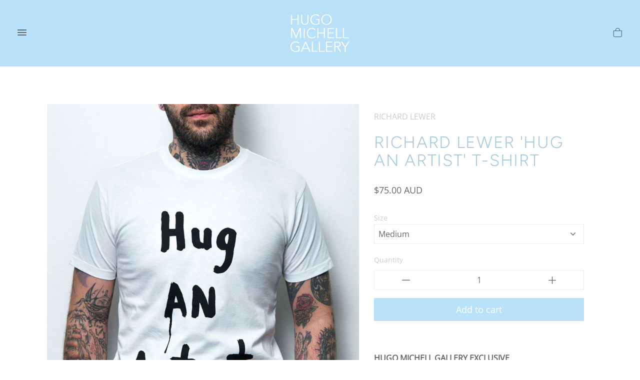

--- FILE ---
content_type: text/html; charset=utf-8
request_url: https://hugomichellgallery.com/collections/wear-it/products/richard-lewer-hug-an-artist
body_size: 18259
content:
<!doctype html> 
<html class="no-js" lang="en">
<head>
	
	<meta charset="utf-8">
	<!--[if IE]>
		<meta http-equiv="cleartype" content="on">
		<meta http-equiv="X-UA-Compatible" content="IE=edge, chrome=1">
	<![endif]-->
	<meta name="viewport" content="width=device-width, initial-scale=1, shrink-to-fit=no">
	<meta name="theme-color" content="#b9e1fa">
	
	<link rel="preconnect" href="https://cdn.shopify.com" crossorigin>
	<link rel="preconnect" href="https://fonts.shopify.com" crossorigin>
	<link rel="preconnect" href="https://monorail-edge.shopifysvc.com">
	
	<title>
		Richard Lewer &#39;Hug An Artist&#39; t-shirt &ndash; Hugo Michell Gallery
	</title>
	
	<meta name="description" content="HUGO MICHELL GALLERY EXCLUSIVE This artist print t-shirt with Richard Lewer Hug An Artist design is exclusive to Hugo Michell Gallery. Screen printed on 100% cotton, this slim fit t-shirt features a crew neck cut, suitable to fit both male and female sizes. Model wears size Medium.">
	
	
	
	<!-- /snippets/social-meta-tags.liquid -->



<meta property="og:site_name" content="Hugo Michell Gallery">
<meta property="og:url" content="https://hugomichellgallery.com/products/richard-lewer-hug-an-artist">
<meta property="og:title" content="Richard Lewer 'Hug An Artist' t-shirt">
<meta property="og:type" content="product">
<meta property="og:description" content="HUGO MICHELL GALLERY EXCLUSIVE This artist print t-shirt with Richard Lewer Hug An Artist design is exclusive to Hugo Michell Gallery. Screen printed on 100% cotton, this slim fit t-shirt features a crew neck cut, suitable to fit both male and female sizes. Model wears size Medium."><meta property="og:price:amount" content="75.00">
	<meta property="og:price:currency" content="AUD"><meta property="og:image" content="http://hugomichellgallery.com/cdn/shop/products/Teescropped_med-1_1024x1024.jpg?v=1635292299"><meta property="og:image" content="http://hugomichellgallery.com/cdn/shop/products/Teesface_med-1_1024x1024.jpg?v=1635292299">
<meta property="og:image:secure_url" content="https://hugomichellgallery.com/cdn/shop/products/Teescropped_med-1_1024x1024.jpg?v=1635292299"><meta property="og:image:secure_url" content="https://hugomichellgallery.com/cdn/shop/products/Teesface_med-1_1024x1024.jpg?v=1635292299">

<meta name="twitter:site" content="@">
<meta name="twitter:card" content="summary_large_image">
<meta name="twitter:title" content="Richard Lewer 'Hug An Artist' t-shirt">
<meta name="twitter:description" content="HUGO MICHELL GALLERY EXCLUSIVE This artist print t-shirt with Richard Lewer Hug An Artist design is exclusive to Hugo Michell Gallery. Screen printed on 100% cotton, this slim fit t-shirt features a crew neck cut, suitable to fit both male and female sizes. Model wears size Medium.">

	
	
		<link rel="canonical" href="https://hugomichellgallery.com/products/richard-lewer-hug-an-artist">
	
	
	<!-- /snippets/favicons.liquid -->

<link rel="apple-touch-icon" sizes="180x180" href="//hugomichellgallery.com/cdn/shop/files/Logo_180x180.png?v=1625549542">
<link rel="icon" type="image/png" href="//hugomichellgallery.com/cdn/shop/files/Logo_32x32.png?v=1625549542" sizes="32x32">
<link rel="icon" type="image/png" href="//hugomichellgallery.com/cdn/shop/files/Logo_16x16.png?v=1625549542" sizes="16x16">
<meta name="apple-mobile-web-app-title" content="Hugo Michell Gallery">
<meta name="application-name" content="Hugo Michell Gallery">
	
	<!-- STYLES -->
	<link href="//hugomichellgallery.com/cdn/shop/t/3/assets/styles.css?v=106731409350064168721759332115" rel="stylesheet" type="text/css" media="all" />
	<link href="//hugomichellgallery.com/cdn/shop/t/3/assets/animate.min.css?v=115639684294252348841626066221" rel="stylesheet" type="text/css" media="all" />
	<link href="//hugomichellgallery.com/cdn/shop/t/3/assets/custom.css?v=149534112132138431221639446834" rel="stylesheet" type="text/css" media="all" />
	
	<!-- WEB FONTS -->
	<style>
	
	
	@font-face {
  font-family: "Open Sans";
  font-weight: 400;
  font-style: normal;
  src: url("//hugomichellgallery.com/cdn/fonts/open_sans/opensans_n4.c32e4d4eca5273f6d4ee95ddf54b5bbb75fc9b61.woff2") format("woff2"),
       url("//hugomichellgallery.com/cdn/fonts/open_sans/opensans_n4.5f3406f8d94162b37bfa232b486ac93ee892406d.woff") format("woff");
}

	
	
		
		@font-face {
  font-family: Figtree;
  font-weight: 300;
  font-style: normal;
  src: url("//hugomichellgallery.com/cdn/fonts/figtree/figtree_n3.e4cc0323f8b9feb279bf6ced9d868d88ce80289f.woff2") format("woff2"),
       url("//hugomichellgallery.com/cdn/fonts/figtree/figtree_n3.db79ac3fb83d054d99bd79fccf8e8782b5cf449e.woff") format("woff");
}

	
	
	
		
		@font-face {
  font-family: Figtree;
  font-weight: 400;
  font-style: normal;
  src: url("//hugomichellgallery.com/cdn/fonts/figtree/figtree_n4.3c0838aba1701047e60be6a99a1b0a40ce9b8419.woff2") format("woff2"),
       url("//hugomichellgallery.com/cdn/fonts/figtree/figtree_n4.c0575d1db21fc3821f17fd6617d3dee552312137.woff") format("woff");
}

	

</style>
	
	<!-- SCRIPTS -->
	<script>window.performance && window.performance.mark && window.performance.mark('shopify.content_for_header.start');</script><meta name="facebook-domain-verification" content="cjy4vo838pwzc2ra6z4hikdua2v6f7">
<meta name="facebook-domain-verification" content="cjy4vo838pwzc2ra6z4hikdua2v6f7">
<meta id="shopify-digital-wallet" name="shopify-digital-wallet" content="/56551604394/digital_wallets/dialog">
<meta name="shopify-checkout-api-token" content="28b8af359c944a8fa9204c961ef2c229">
<meta id="in-context-paypal-metadata" data-shop-id="56551604394" data-venmo-supported="false" data-environment="production" data-locale="en_US" data-paypal-v4="true" data-currency="AUD">
<link rel="alternate" type="application/json+oembed" href="https://hugomichellgallery.com/products/richard-lewer-hug-an-artist.oembed">
<script async="async" src="/checkouts/internal/preloads.js?locale=en-AU"></script>
<link rel="preconnect" href="https://shop.app" crossorigin="anonymous">
<script async="async" src="https://shop.app/checkouts/internal/preloads.js?locale=en-AU&shop_id=56551604394" crossorigin="anonymous"></script>
<script id="apple-pay-shop-capabilities" type="application/json">{"shopId":56551604394,"countryCode":"AU","currencyCode":"AUD","merchantCapabilities":["supports3DS"],"merchantId":"gid:\/\/shopify\/Shop\/56551604394","merchantName":"Hugo Michell Gallery","requiredBillingContactFields":["postalAddress","email"],"requiredShippingContactFields":["postalAddress","email"],"shippingType":"shipping","supportedNetworks":["visa","masterCard","amex","jcb"],"total":{"type":"pending","label":"Hugo Michell Gallery","amount":"1.00"},"shopifyPaymentsEnabled":true,"supportsSubscriptions":true}</script>
<script id="shopify-features" type="application/json">{"accessToken":"28b8af359c944a8fa9204c961ef2c229","betas":["rich-media-storefront-analytics"],"domain":"hugomichellgallery.com","predictiveSearch":true,"shopId":56551604394,"locale":"en"}</script>
<script>var Shopify = Shopify || {};
Shopify.shop = "hugo-michell-gallery.myshopify.com";
Shopify.locale = "en";
Shopify.currency = {"active":"AUD","rate":"1.0"};
Shopify.country = "AU";
Shopify.theme = {"name":"Accent 2.0","id":124740436138,"schema_name":"Accent","schema_version":"2.1.0","theme_store_id":null,"role":"main"};
Shopify.theme.handle = "null";
Shopify.theme.style = {"id":null,"handle":null};
Shopify.cdnHost = "hugomichellgallery.com/cdn";
Shopify.routes = Shopify.routes || {};
Shopify.routes.root = "/";</script>
<script type="module">!function(o){(o.Shopify=o.Shopify||{}).modules=!0}(window);</script>
<script>!function(o){function n(){var o=[];function n(){o.push(Array.prototype.slice.apply(arguments))}return n.q=o,n}var t=o.Shopify=o.Shopify||{};t.loadFeatures=n(),t.autoloadFeatures=n()}(window);</script>
<script>
  window.ShopifyPay = window.ShopifyPay || {};
  window.ShopifyPay.apiHost = "shop.app\/pay";
  window.ShopifyPay.redirectState = null;
</script>
<script id="shop-js-analytics" type="application/json">{"pageType":"product"}</script>
<script defer="defer" async type="module" src="//hugomichellgallery.com/cdn/shopifycloud/shop-js/modules/v2/client.init-shop-cart-sync_BdyHc3Nr.en.esm.js"></script>
<script defer="defer" async type="module" src="//hugomichellgallery.com/cdn/shopifycloud/shop-js/modules/v2/chunk.common_Daul8nwZ.esm.js"></script>
<script type="module">
  await import("//hugomichellgallery.com/cdn/shopifycloud/shop-js/modules/v2/client.init-shop-cart-sync_BdyHc3Nr.en.esm.js");
await import("//hugomichellgallery.com/cdn/shopifycloud/shop-js/modules/v2/chunk.common_Daul8nwZ.esm.js");

  window.Shopify.SignInWithShop?.initShopCartSync?.({"fedCMEnabled":true,"windoidEnabled":true});

</script>
<script>
  window.Shopify = window.Shopify || {};
  if (!window.Shopify.featureAssets) window.Shopify.featureAssets = {};
  window.Shopify.featureAssets['shop-js'] = {"shop-cart-sync":["modules/v2/client.shop-cart-sync_QYOiDySF.en.esm.js","modules/v2/chunk.common_Daul8nwZ.esm.js"],"init-fed-cm":["modules/v2/client.init-fed-cm_DchLp9rc.en.esm.js","modules/v2/chunk.common_Daul8nwZ.esm.js"],"shop-button":["modules/v2/client.shop-button_OV7bAJc5.en.esm.js","modules/v2/chunk.common_Daul8nwZ.esm.js"],"init-windoid":["modules/v2/client.init-windoid_DwxFKQ8e.en.esm.js","modules/v2/chunk.common_Daul8nwZ.esm.js"],"shop-cash-offers":["modules/v2/client.shop-cash-offers_DWtL6Bq3.en.esm.js","modules/v2/chunk.common_Daul8nwZ.esm.js","modules/v2/chunk.modal_CQq8HTM6.esm.js"],"shop-toast-manager":["modules/v2/client.shop-toast-manager_CX9r1SjA.en.esm.js","modules/v2/chunk.common_Daul8nwZ.esm.js"],"init-shop-email-lookup-coordinator":["modules/v2/client.init-shop-email-lookup-coordinator_UhKnw74l.en.esm.js","modules/v2/chunk.common_Daul8nwZ.esm.js"],"pay-button":["modules/v2/client.pay-button_DzxNnLDY.en.esm.js","modules/v2/chunk.common_Daul8nwZ.esm.js"],"avatar":["modules/v2/client.avatar_BTnouDA3.en.esm.js"],"init-shop-cart-sync":["modules/v2/client.init-shop-cart-sync_BdyHc3Nr.en.esm.js","modules/v2/chunk.common_Daul8nwZ.esm.js"],"shop-login-button":["modules/v2/client.shop-login-button_D8B466_1.en.esm.js","modules/v2/chunk.common_Daul8nwZ.esm.js","modules/v2/chunk.modal_CQq8HTM6.esm.js"],"init-customer-accounts-sign-up":["modules/v2/client.init-customer-accounts-sign-up_C8fpPm4i.en.esm.js","modules/v2/client.shop-login-button_D8B466_1.en.esm.js","modules/v2/chunk.common_Daul8nwZ.esm.js","modules/v2/chunk.modal_CQq8HTM6.esm.js"],"init-shop-for-new-customer-accounts":["modules/v2/client.init-shop-for-new-customer-accounts_CVTO0Ztu.en.esm.js","modules/v2/client.shop-login-button_D8B466_1.en.esm.js","modules/v2/chunk.common_Daul8nwZ.esm.js","modules/v2/chunk.modal_CQq8HTM6.esm.js"],"init-customer-accounts":["modules/v2/client.init-customer-accounts_dRgKMfrE.en.esm.js","modules/v2/client.shop-login-button_D8B466_1.en.esm.js","modules/v2/chunk.common_Daul8nwZ.esm.js","modules/v2/chunk.modal_CQq8HTM6.esm.js"],"shop-follow-button":["modules/v2/client.shop-follow-button_CkZpjEct.en.esm.js","modules/v2/chunk.common_Daul8nwZ.esm.js","modules/v2/chunk.modal_CQq8HTM6.esm.js"],"lead-capture":["modules/v2/client.lead-capture_BntHBhfp.en.esm.js","modules/v2/chunk.common_Daul8nwZ.esm.js","modules/v2/chunk.modal_CQq8HTM6.esm.js"],"checkout-modal":["modules/v2/client.checkout-modal_CfxcYbTm.en.esm.js","modules/v2/chunk.common_Daul8nwZ.esm.js","modules/v2/chunk.modal_CQq8HTM6.esm.js"],"shop-login":["modules/v2/client.shop-login_Da4GZ2H6.en.esm.js","modules/v2/chunk.common_Daul8nwZ.esm.js","modules/v2/chunk.modal_CQq8HTM6.esm.js"],"payment-terms":["modules/v2/client.payment-terms_MV4M3zvL.en.esm.js","modules/v2/chunk.common_Daul8nwZ.esm.js","modules/v2/chunk.modal_CQq8HTM6.esm.js"]};
</script>
<script>(function() {
  var isLoaded = false;
  function asyncLoad() {
    if (isLoaded) return;
    isLoaded = true;
    var urls = ["https:\/\/shopify.covet.pics\/covet-pics-widget-inject.js?shop=hugo-michell-gallery.myshopify.com"];
    for (var i = 0; i < urls.length; i++) {
      var s = document.createElement('script');
      s.type = 'text/javascript';
      s.async = true;
      s.src = urls[i];
      var x = document.getElementsByTagName('script')[0];
      x.parentNode.insertBefore(s, x);
    }
  };
  if(window.attachEvent) {
    window.attachEvent('onload', asyncLoad);
  } else {
    window.addEventListener('load', asyncLoad, false);
  }
})();</script>
<script id="__st">var __st={"a":56551604394,"offset":37800,"reqid":"147f58e1-db92-466e-baa3-5ee27af3b164-1768972368","pageurl":"hugomichellgallery.com\/collections\/wear-it\/products\/richard-lewer-hug-an-artist","u":"97af8ecef26d","p":"product","rtyp":"product","rid":7033697534122};</script>
<script>window.ShopifyPaypalV4VisibilityTracking = true;</script>
<script id="captcha-bootstrap">!function(){'use strict';const t='contact',e='account',n='new_comment',o=[[t,t],['blogs',n],['comments',n],[t,'customer']],c=[[e,'customer_login'],[e,'guest_login'],[e,'recover_customer_password'],[e,'create_customer']],r=t=>t.map((([t,e])=>`form[action*='/${t}']:not([data-nocaptcha='true']) input[name='form_type'][value='${e}']`)).join(','),a=t=>()=>t?[...document.querySelectorAll(t)].map((t=>t.form)):[];function s(){const t=[...o],e=r(t);return a(e)}const i='password',u='form_key',d=['recaptcha-v3-token','g-recaptcha-response','h-captcha-response',i],f=()=>{try{return window.sessionStorage}catch{return}},m='__shopify_v',_=t=>t.elements[u];function p(t,e,n=!1){try{const o=window.sessionStorage,c=JSON.parse(o.getItem(e)),{data:r}=function(t){const{data:e,action:n}=t;return t[m]||n?{data:e,action:n}:{data:t,action:n}}(c);for(const[e,n]of Object.entries(r))t.elements[e]&&(t.elements[e].value=n);n&&o.removeItem(e)}catch(o){console.error('form repopulation failed',{error:o})}}const l='form_type',E='cptcha';function T(t){t.dataset[E]=!0}const w=window,h=w.document,L='Shopify',v='ce_forms',y='captcha';let A=!1;((t,e)=>{const n=(g='f06e6c50-85a8-45c8-87d0-21a2b65856fe',I='https://cdn.shopify.com/shopifycloud/storefront-forms-hcaptcha/ce_storefront_forms_captcha_hcaptcha.v1.5.2.iife.js',D={infoText:'Protected by hCaptcha',privacyText:'Privacy',termsText:'Terms'},(t,e,n)=>{const o=w[L][v],c=o.bindForm;if(c)return c(t,g,e,D).then(n);var r;o.q.push([[t,g,e,D],n]),r=I,A||(h.body.append(Object.assign(h.createElement('script'),{id:'captcha-provider',async:!0,src:r})),A=!0)});var g,I,D;w[L]=w[L]||{},w[L][v]=w[L][v]||{},w[L][v].q=[],w[L][y]=w[L][y]||{},w[L][y].protect=function(t,e){n(t,void 0,e),T(t)},Object.freeze(w[L][y]),function(t,e,n,w,h,L){const[v,y,A,g]=function(t,e,n){const i=e?o:[],u=t?c:[],d=[...i,...u],f=r(d),m=r(i),_=r(d.filter((([t,e])=>n.includes(e))));return[a(f),a(m),a(_),s()]}(w,h,L),I=t=>{const e=t.target;return e instanceof HTMLFormElement?e:e&&e.form},D=t=>v().includes(t);t.addEventListener('submit',(t=>{const e=I(t);if(!e)return;const n=D(e)&&!e.dataset.hcaptchaBound&&!e.dataset.recaptchaBound,o=_(e),c=g().includes(e)&&(!o||!o.value);(n||c)&&t.preventDefault(),c&&!n&&(function(t){try{if(!f())return;!function(t){const e=f();if(!e)return;const n=_(t);if(!n)return;const o=n.value;o&&e.removeItem(o)}(t);const e=Array.from(Array(32),(()=>Math.random().toString(36)[2])).join('');!function(t,e){_(t)||t.append(Object.assign(document.createElement('input'),{type:'hidden',name:u})),t.elements[u].value=e}(t,e),function(t,e){const n=f();if(!n)return;const o=[...t.querySelectorAll(`input[type='${i}']`)].map((({name:t})=>t)),c=[...d,...o],r={};for(const[a,s]of new FormData(t).entries())c.includes(a)||(r[a]=s);n.setItem(e,JSON.stringify({[m]:1,action:t.action,data:r}))}(t,e)}catch(e){console.error('failed to persist form',e)}}(e),e.submit())}));const S=(t,e)=>{t&&!t.dataset[E]&&(n(t,e.some((e=>e===t))),T(t))};for(const o of['focusin','change'])t.addEventListener(o,(t=>{const e=I(t);D(e)&&S(e,y())}));const B=e.get('form_key'),M=e.get(l),P=B&&M;t.addEventListener('DOMContentLoaded',(()=>{const t=y();if(P)for(const e of t)e.elements[l].value===M&&p(e,B);[...new Set([...A(),...v().filter((t=>'true'===t.dataset.shopifyCaptcha))])].forEach((e=>S(e,t)))}))}(h,new URLSearchParams(w.location.search),n,t,e,['guest_login'])})(!0,!0)}();</script>
<script integrity="sha256-4kQ18oKyAcykRKYeNunJcIwy7WH5gtpwJnB7kiuLZ1E=" data-source-attribution="shopify.loadfeatures" defer="defer" src="//hugomichellgallery.com/cdn/shopifycloud/storefront/assets/storefront/load_feature-a0a9edcb.js" crossorigin="anonymous"></script>
<script crossorigin="anonymous" defer="defer" src="//hugomichellgallery.com/cdn/shopifycloud/storefront/assets/shopify_pay/storefront-65b4c6d7.js?v=20250812"></script>
<script data-source-attribution="shopify.dynamic_checkout.dynamic.init">var Shopify=Shopify||{};Shopify.PaymentButton=Shopify.PaymentButton||{isStorefrontPortableWallets:!0,init:function(){window.Shopify.PaymentButton.init=function(){};var t=document.createElement("script");t.src="https://hugomichellgallery.com/cdn/shopifycloud/portable-wallets/latest/portable-wallets.en.js",t.type="module",document.head.appendChild(t)}};
</script>
<script data-source-attribution="shopify.dynamic_checkout.buyer_consent">
  function portableWalletsHideBuyerConsent(e){var t=document.getElementById("shopify-buyer-consent"),n=document.getElementById("shopify-subscription-policy-button");t&&n&&(t.classList.add("hidden"),t.setAttribute("aria-hidden","true"),n.removeEventListener("click",e))}function portableWalletsShowBuyerConsent(e){var t=document.getElementById("shopify-buyer-consent"),n=document.getElementById("shopify-subscription-policy-button");t&&n&&(t.classList.remove("hidden"),t.removeAttribute("aria-hidden"),n.addEventListener("click",e))}window.Shopify?.PaymentButton&&(window.Shopify.PaymentButton.hideBuyerConsent=portableWalletsHideBuyerConsent,window.Shopify.PaymentButton.showBuyerConsent=portableWalletsShowBuyerConsent);
</script>
<script data-source-attribution="shopify.dynamic_checkout.cart.bootstrap">document.addEventListener("DOMContentLoaded",(function(){function t(){return document.querySelector("shopify-accelerated-checkout-cart, shopify-accelerated-checkout")}if(t())Shopify.PaymentButton.init();else{new MutationObserver((function(e,n){t()&&(Shopify.PaymentButton.init(),n.disconnect())})).observe(document.body,{childList:!0,subtree:!0})}}));
</script>
<link id="shopify-accelerated-checkout-styles" rel="stylesheet" media="screen" href="https://hugomichellgallery.com/cdn/shopifycloud/portable-wallets/latest/accelerated-checkout-backwards-compat.css" crossorigin="anonymous">
<style id="shopify-accelerated-checkout-cart">
        #shopify-buyer-consent {
  margin-top: 1em;
  display: inline-block;
  width: 100%;
}

#shopify-buyer-consent.hidden {
  display: none;
}

#shopify-subscription-policy-button {
  background: none;
  border: none;
  padding: 0;
  text-decoration: underline;
  font-size: inherit;
  cursor: pointer;
}

#shopify-subscription-policy-button::before {
  box-shadow: none;
}

      </style>

<script>window.performance && window.performance.mark && window.performance.mark('shopify.content_for_header.end');</script>
	
	
<!--[if lt IE 8]><script src="//hugomichellgallery.com/cdn/s/shopify/json2.js" type="text/javascript"></script><![endif]-->
	
	<script src="https://ajax.googleapis.com/ajax/libs/jquery/1.12.4/jquery.min.js" type="text/javascript"></script>
	
	<script src="//hugomichellgallery.com/cdn/shop/t/3/assets/modernizr.min.js?v=184252143193856699171626066223" type="text/javascript"></script>
	<script src="//hugomichellgallery.com/cdn/shop/t/3/assets/jquery.hoverIntent.min.js?v=84437192859814105601626066232" type="text/javascript"></script>
	<script src="//hugomichellgallery.com/cdn/shop/t/3/assets/superfish.min.js?v=180299151964021606631626066233" type="text/javascript"></script>
	<script src="//hugomichellgallery.com/cdn/shop/t/3/assets/jquery.validate.min.js?v=120103531587321048971626066220" type="text/javascript"></script>
	
<link href="https://monorail-edge.shopifysvc.com" rel="dns-prefetch">
<script>(function(){if ("sendBeacon" in navigator && "performance" in window) {try {var session_token_from_headers = performance.getEntriesByType('navigation')[0].serverTiming.find(x => x.name == '_s').description;} catch {var session_token_from_headers = undefined;}var session_cookie_matches = document.cookie.match(/_shopify_s=([^;]*)/);var session_token_from_cookie = session_cookie_matches && session_cookie_matches.length === 2 ? session_cookie_matches[1] : "";var session_token = session_token_from_headers || session_token_from_cookie || "";function handle_abandonment_event(e) {var entries = performance.getEntries().filter(function(entry) {return /monorail-edge.shopifysvc.com/.test(entry.name);});if (!window.abandonment_tracked && entries.length === 0) {window.abandonment_tracked = true;var currentMs = Date.now();var navigation_start = performance.timing.navigationStart;var payload = {shop_id: 56551604394,url: window.location.href,navigation_start,duration: currentMs - navigation_start,session_token,page_type: "product"};window.navigator.sendBeacon("https://monorail-edge.shopifysvc.com/v1/produce", JSON.stringify({schema_id: "online_store_buyer_site_abandonment/1.1",payload: payload,metadata: {event_created_at_ms: currentMs,event_sent_at_ms: currentMs}}));}}window.addEventListener('pagehide', handle_abandonment_event);}}());</script>
<script id="web-pixels-manager-setup">(function e(e,d,r,n,o){if(void 0===o&&(o={}),!Boolean(null===(a=null===(i=window.Shopify)||void 0===i?void 0:i.analytics)||void 0===a?void 0:a.replayQueue)){var i,a;window.Shopify=window.Shopify||{};var t=window.Shopify;t.analytics=t.analytics||{};var s=t.analytics;s.replayQueue=[],s.publish=function(e,d,r){return s.replayQueue.push([e,d,r]),!0};try{self.performance.mark("wpm:start")}catch(e){}var l=function(){var e={modern:/Edge?\/(1{2}[4-9]|1[2-9]\d|[2-9]\d{2}|\d{4,})\.\d+(\.\d+|)|Firefox\/(1{2}[4-9]|1[2-9]\d|[2-9]\d{2}|\d{4,})\.\d+(\.\d+|)|Chrom(ium|e)\/(9{2}|\d{3,})\.\d+(\.\d+|)|(Maci|X1{2}).+ Version\/(15\.\d+|(1[6-9]|[2-9]\d|\d{3,})\.\d+)([,.]\d+|)( \(\w+\)|)( Mobile\/\w+|) Safari\/|Chrome.+OPR\/(9{2}|\d{3,})\.\d+\.\d+|(CPU[ +]OS|iPhone[ +]OS|CPU[ +]iPhone|CPU IPhone OS|CPU iPad OS)[ +]+(15[._]\d+|(1[6-9]|[2-9]\d|\d{3,})[._]\d+)([._]\d+|)|Android:?[ /-](13[3-9]|1[4-9]\d|[2-9]\d{2}|\d{4,})(\.\d+|)(\.\d+|)|Android.+Firefox\/(13[5-9]|1[4-9]\d|[2-9]\d{2}|\d{4,})\.\d+(\.\d+|)|Android.+Chrom(ium|e)\/(13[3-9]|1[4-9]\d|[2-9]\d{2}|\d{4,})\.\d+(\.\d+|)|SamsungBrowser\/([2-9]\d|\d{3,})\.\d+/,legacy:/Edge?\/(1[6-9]|[2-9]\d|\d{3,})\.\d+(\.\d+|)|Firefox\/(5[4-9]|[6-9]\d|\d{3,})\.\d+(\.\d+|)|Chrom(ium|e)\/(5[1-9]|[6-9]\d|\d{3,})\.\d+(\.\d+|)([\d.]+$|.*Safari\/(?![\d.]+ Edge\/[\d.]+$))|(Maci|X1{2}).+ Version\/(10\.\d+|(1[1-9]|[2-9]\d|\d{3,})\.\d+)([,.]\d+|)( \(\w+\)|)( Mobile\/\w+|) Safari\/|Chrome.+OPR\/(3[89]|[4-9]\d|\d{3,})\.\d+\.\d+|(CPU[ +]OS|iPhone[ +]OS|CPU[ +]iPhone|CPU IPhone OS|CPU iPad OS)[ +]+(10[._]\d+|(1[1-9]|[2-9]\d|\d{3,})[._]\d+)([._]\d+|)|Android:?[ /-](13[3-9]|1[4-9]\d|[2-9]\d{2}|\d{4,})(\.\d+|)(\.\d+|)|Mobile Safari.+OPR\/([89]\d|\d{3,})\.\d+\.\d+|Android.+Firefox\/(13[5-9]|1[4-9]\d|[2-9]\d{2}|\d{4,})\.\d+(\.\d+|)|Android.+Chrom(ium|e)\/(13[3-9]|1[4-9]\d|[2-9]\d{2}|\d{4,})\.\d+(\.\d+|)|Android.+(UC? ?Browser|UCWEB|U3)[ /]?(15\.([5-9]|\d{2,})|(1[6-9]|[2-9]\d|\d{3,})\.\d+)\.\d+|SamsungBrowser\/(5\.\d+|([6-9]|\d{2,})\.\d+)|Android.+MQ{2}Browser\/(14(\.(9|\d{2,})|)|(1[5-9]|[2-9]\d|\d{3,})(\.\d+|))(\.\d+|)|K[Aa][Ii]OS\/(3\.\d+|([4-9]|\d{2,})\.\d+)(\.\d+|)/},d=e.modern,r=e.legacy,n=navigator.userAgent;return n.match(d)?"modern":n.match(r)?"legacy":"unknown"}(),u="modern"===l?"modern":"legacy",c=(null!=n?n:{modern:"",legacy:""})[u],f=function(e){return[e.baseUrl,"/wpm","/b",e.hashVersion,"modern"===e.buildTarget?"m":"l",".js"].join("")}({baseUrl:d,hashVersion:r,buildTarget:u}),m=function(e){var d=e.version,r=e.bundleTarget,n=e.surface,o=e.pageUrl,i=e.monorailEndpoint;return{emit:function(e){var a=e.status,t=e.errorMsg,s=(new Date).getTime(),l=JSON.stringify({metadata:{event_sent_at_ms:s},events:[{schema_id:"web_pixels_manager_load/3.1",payload:{version:d,bundle_target:r,page_url:o,status:a,surface:n,error_msg:t},metadata:{event_created_at_ms:s}}]});if(!i)return console&&console.warn&&console.warn("[Web Pixels Manager] No Monorail endpoint provided, skipping logging."),!1;try{return self.navigator.sendBeacon.bind(self.navigator)(i,l)}catch(e){}var u=new XMLHttpRequest;try{return u.open("POST",i,!0),u.setRequestHeader("Content-Type","text/plain"),u.send(l),!0}catch(e){return console&&console.warn&&console.warn("[Web Pixels Manager] Got an unhandled error while logging to Monorail."),!1}}}}({version:r,bundleTarget:l,surface:e.surface,pageUrl:self.location.href,monorailEndpoint:e.monorailEndpoint});try{o.browserTarget=l,function(e){var d=e.src,r=e.async,n=void 0===r||r,o=e.onload,i=e.onerror,a=e.sri,t=e.scriptDataAttributes,s=void 0===t?{}:t,l=document.createElement("script"),u=document.querySelector("head"),c=document.querySelector("body");if(l.async=n,l.src=d,a&&(l.integrity=a,l.crossOrigin="anonymous"),s)for(var f in s)if(Object.prototype.hasOwnProperty.call(s,f))try{l.dataset[f]=s[f]}catch(e){}if(o&&l.addEventListener("load",o),i&&l.addEventListener("error",i),u)u.appendChild(l);else{if(!c)throw new Error("Did not find a head or body element to append the script");c.appendChild(l)}}({src:f,async:!0,onload:function(){if(!function(){var e,d;return Boolean(null===(d=null===(e=window.Shopify)||void 0===e?void 0:e.analytics)||void 0===d?void 0:d.initialized)}()){var d=window.webPixelsManager.init(e)||void 0;if(d){var r=window.Shopify.analytics;r.replayQueue.forEach((function(e){var r=e[0],n=e[1],o=e[2];d.publishCustomEvent(r,n,o)})),r.replayQueue=[],r.publish=d.publishCustomEvent,r.visitor=d.visitor,r.initialized=!0}}},onerror:function(){return m.emit({status:"failed",errorMsg:"".concat(f," has failed to load")})},sri:function(e){var d=/^sha384-[A-Za-z0-9+/=]+$/;return"string"==typeof e&&d.test(e)}(c)?c:"",scriptDataAttributes:o}),m.emit({status:"loading"})}catch(e){m.emit({status:"failed",errorMsg:(null==e?void 0:e.message)||"Unknown error"})}}})({shopId: 56551604394,storefrontBaseUrl: "https://hugomichellgallery.com",extensionsBaseUrl: "https://extensions.shopifycdn.com/cdn/shopifycloud/web-pixels-manager",monorailEndpoint: "https://monorail-edge.shopifysvc.com/unstable/produce_batch",surface: "storefront-renderer",enabledBetaFlags: ["2dca8a86"],webPixelsConfigList: [{"id":"469369002","configuration":"{\"config\":\"{\\\"pixel_id\\\":\\\"G-D0KYJBL1MX\\\",\\\"gtag_events\\\":[{\\\"type\\\":\\\"begin_checkout\\\",\\\"action_label\\\":\\\"G-D0KYJBL1MX\\\"},{\\\"type\\\":\\\"search\\\",\\\"action_label\\\":\\\"G-D0KYJBL1MX\\\"},{\\\"type\\\":\\\"view_item\\\",\\\"action_label\\\":\\\"G-D0KYJBL1MX\\\"},{\\\"type\\\":\\\"purchase\\\",\\\"action_label\\\":\\\"G-D0KYJBL1MX\\\"},{\\\"type\\\":\\\"page_view\\\",\\\"action_label\\\":\\\"G-D0KYJBL1MX\\\"},{\\\"type\\\":\\\"add_payment_info\\\",\\\"action_label\\\":\\\"G-D0KYJBL1MX\\\"},{\\\"type\\\":\\\"add_to_cart\\\",\\\"action_label\\\":\\\"G-D0KYJBL1MX\\\"}],\\\"enable_monitoring_mode\\\":false}\"}","eventPayloadVersion":"v1","runtimeContext":"OPEN","scriptVersion":"b2a88bafab3e21179ed38636efcd8a93","type":"APP","apiClientId":1780363,"privacyPurposes":[],"dataSharingAdjustments":{"protectedCustomerApprovalScopes":["read_customer_address","read_customer_email","read_customer_name","read_customer_personal_data","read_customer_phone"]}},{"id":"125862058","configuration":"{\"pixel_id\":\"137400097928531\",\"pixel_type\":\"facebook_pixel\",\"metaapp_system_user_token\":\"-\"}","eventPayloadVersion":"v1","runtimeContext":"OPEN","scriptVersion":"ca16bc87fe92b6042fbaa3acc2fbdaa6","type":"APP","apiClientId":2329312,"privacyPurposes":["ANALYTICS","MARKETING","SALE_OF_DATA"],"dataSharingAdjustments":{"protectedCustomerApprovalScopes":["read_customer_address","read_customer_email","read_customer_name","read_customer_personal_data","read_customer_phone"]}},{"id":"90112170","eventPayloadVersion":"v1","runtimeContext":"LAX","scriptVersion":"1","type":"CUSTOM","privacyPurposes":["ANALYTICS"],"name":"Google Analytics tag (migrated)"},{"id":"shopify-app-pixel","configuration":"{}","eventPayloadVersion":"v1","runtimeContext":"STRICT","scriptVersion":"0450","apiClientId":"shopify-pixel","type":"APP","privacyPurposes":["ANALYTICS","MARKETING"]},{"id":"shopify-custom-pixel","eventPayloadVersion":"v1","runtimeContext":"LAX","scriptVersion":"0450","apiClientId":"shopify-pixel","type":"CUSTOM","privacyPurposes":["ANALYTICS","MARKETING"]}],isMerchantRequest: false,initData: {"shop":{"name":"Hugo Michell Gallery","paymentSettings":{"currencyCode":"AUD"},"myshopifyDomain":"hugo-michell-gallery.myshopify.com","countryCode":"AU","storefrontUrl":"https:\/\/hugomichellgallery.com"},"customer":null,"cart":null,"checkout":null,"productVariants":[{"price":{"amount":75.0,"currencyCode":"AUD"},"product":{"title":"Richard Lewer 'Hug An Artist' t-shirt","vendor":"Richard Lewer","id":"7033697534122","untranslatedTitle":"Richard Lewer 'Hug An Artist' t-shirt","url":"\/products\/richard-lewer-hug-an-artist","type":"T'Shirt"},"id":"41638314213546","image":{"src":"\/\/hugomichellgallery.com\/cdn\/shop\/products\/Teescropped_med-1.jpg?v=1635292299"},"sku":"","title":"Small","untranslatedTitle":"Small"},{"price":{"amount":75.0,"currencyCode":"AUD"},"product":{"title":"Richard Lewer 'Hug An Artist' t-shirt","vendor":"Richard Lewer","id":"7033697534122","untranslatedTitle":"Richard Lewer 'Hug An Artist' t-shirt","url":"\/products\/richard-lewer-hug-an-artist","type":"T'Shirt"},"id":"41638314246314","image":{"src":"\/\/hugomichellgallery.com\/cdn\/shop\/products\/Teescropped_med-1.jpg?v=1635292299"},"sku":"","title":"Medium","untranslatedTitle":"Medium"},{"price":{"amount":75.0,"currencyCode":"AUD"},"product":{"title":"Richard Lewer 'Hug An Artist' t-shirt","vendor":"Richard Lewer","id":"7033697534122","untranslatedTitle":"Richard Lewer 'Hug An Artist' t-shirt","url":"\/products\/richard-lewer-hug-an-artist","type":"T'Shirt"},"id":"41638314279082","image":{"src":"\/\/hugomichellgallery.com\/cdn\/shop\/products\/Teescropped_med-1.jpg?v=1635292299"},"sku":"","title":"Large","untranslatedTitle":"Large"},{"price":{"amount":75.0,"currencyCode":"AUD"},"product":{"title":"Richard Lewer 'Hug An Artist' t-shirt","vendor":"Richard Lewer","id":"7033697534122","untranslatedTitle":"Richard Lewer 'Hug An Artist' t-shirt","url":"\/products\/richard-lewer-hug-an-artist","type":"T'Shirt"},"id":"41638314311850","image":{"src":"\/\/hugomichellgallery.com\/cdn\/shop\/products\/Teescropped_med-1.jpg?v=1635292299"},"sku":"","title":"Extra Large","untranslatedTitle":"Extra Large"}],"purchasingCompany":null},},"https://hugomichellgallery.com/cdn","fcfee988w5aeb613cpc8e4bc33m6693e112",{"modern":"","legacy":""},{"shopId":"56551604394","storefrontBaseUrl":"https:\/\/hugomichellgallery.com","extensionBaseUrl":"https:\/\/extensions.shopifycdn.com\/cdn\/shopifycloud\/web-pixels-manager","surface":"storefront-renderer","enabledBetaFlags":"[\"2dca8a86\"]","isMerchantRequest":"false","hashVersion":"fcfee988w5aeb613cpc8e4bc33m6693e112","publish":"custom","events":"[[\"page_viewed\",{}],[\"product_viewed\",{\"productVariant\":{\"price\":{\"amount\":75.0,\"currencyCode\":\"AUD\"},\"product\":{\"title\":\"Richard Lewer 'Hug An Artist' t-shirt\",\"vendor\":\"Richard Lewer\",\"id\":\"7033697534122\",\"untranslatedTitle\":\"Richard Lewer 'Hug An Artist' t-shirt\",\"url\":\"\/products\/richard-lewer-hug-an-artist\",\"type\":\"T'Shirt\"},\"id\":\"41638314246314\",\"image\":{\"src\":\"\/\/hugomichellgallery.com\/cdn\/shop\/products\/Teescropped_med-1.jpg?v=1635292299\"},\"sku\":\"\",\"title\":\"Medium\",\"untranslatedTitle\":\"Medium\"}}]]"});</script><script>
  window.ShopifyAnalytics = window.ShopifyAnalytics || {};
  window.ShopifyAnalytics.meta = window.ShopifyAnalytics.meta || {};
  window.ShopifyAnalytics.meta.currency = 'AUD';
  var meta = {"product":{"id":7033697534122,"gid":"gid:\/\/shopify\/Product\/7033697534122","vendor":"Richard Lewer","type":"T'Shirt","handle":"richard-lewer-hug-an-artist","variants":[{"id":41638314213546,"price":7500,"name":"Richard Lewer 'Hug An Artist' t-shirt - Small","public_title":"Small","sku":""},{"id":41638314246314,"price":7500,"name":"Richard Lewer 'Hug An Artist' t-shirt - Medium","public_title":"Medium","sku":""},{"id":41638314279082,"price":7500,"name":"Richard Lewer 'Hug An Artist' t-shirt - Large","public_title":"Large","sku":""},{"id":41638314311850,"price":7500,"name":"Richard Lewer 'Hug An Artist' t-shirt - Extra Large","public_title":"Extra Large","sku":""}],"remote":false},"page":{"pageType":"product","resourceType":"product","resourceId":7033697534122,"requestId":"147f58e1-db92-466e-baa3-5ee27af3b164-1768972368"}};
  for (var attr in meta) {
    window.ShopifyAnalytics.meta[attr] = meta[attr];
  }
</script>
<script class="analytics">
  (function () {
    var customDocumentWrite = function(content) {
      var jquery = null;

      if (window.jQuery) {
        jquery = window.jQuery;
      } else if (window.Checkout && window.Checkout.$) {
        jquery = window.Checkout.$;
      }

      if (jquery) {
        jquery('body').append(content);
      }
    };

    var hasLoggedConversion = function(token) {
      if (token) {
        return document.cookie.indexOf('loggedConversion=' + token) !== -1;
      }
      return false;
    }

    var setCookieIfConversion = function(token) {
      if (token) {
        var twoMonthsFromNow = new Date(Date.now());
        twoMonthsFromNow.setMonth(twoMonthsFromNow.getMonth() + 2);

        document.cookie = 'loggedConversion=' + token + '; expires=' + twoMonthsFromNow;
      }
    }

    var trekkie = window.ShopifyAnalytics.lib = window.trekkie = window.trekkie || [];
    if (trekkie.integrations) {
      return;
    }
    trekkie.methods = [
      'identify',
      'page',
      'ready',
      'track',
      'trackForm',
      'trackLink'
    ];
    trekkie.factory = function(method) {
      return function() {
        var args = Array.prototype.slice.call(arguments);
        args.unshift(method);
        trekkie.push(args);
        return trekkie;
      };
    };
    for (var i = 0; i < trekkie.methods.length; i++) {
      var key = trekkie.methods[i];
      trekkie[key] = trekkie.factory(key);
    }
    trekkie.load = function(config) {
      trekkie.config = config || {};
      trekkie.config.initialDocumentCookie = document.cookie;
      var first = document.getElementsByTagName('script')[0];
      var script = document.createElement('script');
      script.type = 'text/javascript';
      script.onerror = function(e) {
        var scriptFallback = document.createElement('script');
        scriptFallback.type = 'text/javascript';
        scriptFallback.onerror = function(error) {
                var Monorail = {
      produce: function produce(monorailDomain, schemaId, payload) {
        var currentMs = new Date().getTime();
        var event = {
          schema_id: schemaId,
          payload: payload,
          metadata: {
            event_created_at_ms: currentMs,
            event_sent_at_ms: currentMs
          }
        };
        return Monorail.sendRequest("https://" + monorailDomain + "/v1/produce", JSON.stringify(event));
      },
      sendRequest: function sendRequest(endpointUrl, payload) {
        // Try the sendBeacon API
        if (window && window.navigator && typeof window.navigator.sendBeacon === 'function' && typeof window.Blob === 'function' && !Monorail.isIos12()) {
          var blobData = new window.Blob([payload], {
            type: 'text/plain'
          });

          if (window.navigator.sendBeacon(endpointUrl, blobData)) {
            return true;
          } // sendBeacon was not successful

        } // XHR beacon

        var xhr = new XMLHttpRequest();

        try {
          xhr.open('POST', endpointUrl);
          xhr.setRequestHeader('Content-Type', 'text/plain');
          xhr.send(payload);
        } catch (e) {
          console.log(e);
        }

        return false;
      },
      isIos12: function isIos12() {
        return window.navigator.userAgent.lastIndexOf('iPhone; CPU iPhone OS 12_') !== -1 || window.navigator.userAgent.lastIndexOf('iPad; CPU OS 12_') !== -1;
      }
    };
    Monorail.produce('monorail-edge.shopifysvc.com',
      'trekkie_storefront_load_errors/1.1',
      {shop_id: 56551604394,
      theme_id: 124740436138,
      app_name: "storefront",
      context_url: window.location.href,
      source_url: "//hugomichellgallery.com/cdn/s/trekkie.storefront.cd680fe47e6c39ca5d5df5f0a32d569bc48c0f27.min.js"});

        };
        scriptFallback.async = true;
        scriptFallback.src = '//hugomichellgallery.com/cdn/s/trekkie.storefront.cd680fe47e6c39ca5d5df5f0a32d569bc48c0f27.min.js';
        first.parentNode.insertBefore(scriptFallback, first);
      };
      script.async = true;
      script.src = '//hugomichellgallery.com/cdn/s/trekkie.storefront.cd680fe47e6c39ca5d5df5f0a32d569bc48c0f27.min.js';
      first.parentNode.insertBefore(script, first);
    };
    trekkie.load(
      {"Trekkie":{"appName":"storefront","development":false,"defaultAttributes":{"shopId":56551604394,"isMerchantRequest":null,"themeId":124740436138,"themeCityHash":"15639543535656607169","contentLanguage":"en","currency":"AUD","eventMetadataId":"71e3dd28-d1a4-456f-ad03-f2c770f4d70f"},"isServerSideCookieWritingEnabled":true,"monorailRegion":"shop_domain","enabledBetaFlags":["65f19447"]},"Session Attribution":{},"S2S":{"facebookCapiEnabled":true,"source":"trekkie-storefront-renderer","apiClientId":580111}}
    );

    var loaded = false;
    trekkie.ready(function() {
      if (loaded) return;
      loaded = true;

      window.ShopifyAnalytics.lib = window.trekkie;

      var originalDocumentWrite = document.write;
      document.write = customDocumentWrite;
      try { window.ShopifyAnalytics.merchantGoogleAnalytics.call(this); } catch(error) {};
      document.write = originalDocumentWrite;

      window.ShopifyAnalytics.lib.page(null,{"pageType":"product","resourceType":"product","resourceId":7033697534122,"requestId":"147f58e1-db92-466e-baa3-5ee27af3b164-1768972368","shopifyEmitted":true});

      var match = window.location.pathname.match(/checkouts\/(.+)\/(thank_you|post_purchase)/)
      var token = match? match[1]: undefined;
      if (!hasLoggedConversion(token)) {
        setCookieIfConversion(token);
        window.ShopifyAnalytics.lib.track("Viewed Product",{"currency":"AUD","variantId":41638314213546,"productId":7033697534122,"productGid":"gid:\/\/shopify\/Product\/7033697534122","name":"Richard Lewer 'Hug An Artist' t-shirt - Small","price":"75.00","sku":"","brand":"Richard Lewer","variant":"Small","category":"T'Shirt","nonInteraction":true,"remote":false},undefined,undefined,{"shopifyEmitted":true});
      window.ShopifyAnalytics.lib.track("monorail:\/\/trekkie_storefront_viewed_product\/1.1",{"currency":"AUD","variantId":41638314213546,"productId":7033697534122,"productGid":"gid:\/\/shopify\/Product\/7033697534122","name":"Richard Lewer 'Hug An Artist' t-shirt - Small","price":"75.00","sku":"","brand":"Richard Lewer","variant":"Small","category":"T'Shirt","nonInteraction":true,"remote":false,"referer":"https:\/\/hugomichellgallery.com\/collections\/wear-it\/products\/richard-lewer-hug-an-artist"});
      }
    });


        var eventsListenerScript = document.createElement('script');
        eventsListenerScript.async = true;
        eventsListenerScript.src = "//hugomichellgallery.com/cdn/shopifycloud/storefront/assets/shop_events_listener-3da45d37.js";
        document.getElementsByTagName('head')[0].appendChild(eventsListenerScript);

})();</script>
  <script>
  if (!window.ga || (window.ga && typeof window.ga !== 'function')) {
    window.ga = function ga() {
      (window.ga.q = window.ga.q || []).push(arguments);
      if (window.Shopify && window.Shopify.analytics && typeof window.Shopify.analytics.publish === 'function') {
        window.Shopify.analytics.publish("ga_stub_called", {}, {sendTo: "google_osp_migration"});
      }
      console.error("Shopify's Google Analytics stub called with:", Array.from(arguments), "\nSee https://help.shopify.com/manual/promoting-marketing/pixels/pixel-migration#google for more information.");
    };
    if (window.Shopify && window.Shopify.analytics && typeof window.Shopify.analytics.publish === 'function') {
      window.Shopify.analytics.publish("ga_stub_initialized", {}, {sendTo: "google_osp_migration"});
    }
  }
</script>
<script
  defer
  src="https://hugomichellgallery.com/cdn/shopifycloud/perf-kit/shopify-perf-kit-3.0.4.min.js"
  data-application="storefront-renderer"
  data-shop-id="56551604394"
  data-render-region="gcp-us-central1"
  data-page-type="product"
  data-theme-instance-id="124740436138"
  data-theme-name="Accent"
  data-theme-version="2.1.0"
  data-monorail-region="shop_domain"
  data-resource-timing-sampling-rate="10"
  data-shs="true"
  data-shs-beacon="true"
  data-shs-export-with-fetch="true"
  data-shs-logs-sample-rate="1"
  data-shs-beacon-endpoint="https://hugomichellgallery.com/api/collect"
></script>
</head>
<body id="richard-lewer-39-hug-an-artist-39-t-shirt" class="product-richard-lewer-hug-an-artist product-type-tshirt collection-wear-it template-product ">
	<div id="top" class="wrapper">
		
		
		
		
		<div class="site-overlay"></div>
		
		<div id="general-header" class="header-wrapper">
			<div id="shopify-section-general-top-bar" class="shopify-section"><!-- /sections/general-top-bar.liquid -->





<style>
	
	
		#header-banner {
			background-color: #ffffff;
		}
	

</style>

</div>
			<div id="sticky-header">
				<div id="shopify-section-general-header" class="shopify-section"><!-- /sections/general-header.liquid -->
<!-- /snippets/navigation_mobile.liquid -->



<div class="pushy pushy-left">
	<div class="pushy-content">
		<ul>
			
			<!-- Only links with the CSS class of pushy-link will close the menu. -->
			<!-- javascript:void(0) stops the page from scrolling up when the menu is closed -->
			
			
			<li class="pushy-link pushy-top-items">
				<div class="pushy-top-items_left">&nbsp;</div>
				<div class="pushy-top-items_right">
					<a href="javascript:void(0)">
						<span class="accent-icon-close" aria-hidden="true"></span>
					</a>
				</div>
				&nbsp;
			</li>
			
				
				
				
				
				
				
				
				
				
				
				
				<li class="mobile-menu-item-1 pushy-link"><a class="top-row-menu-item" href="/collections">
							ARTISTS
						</a>
					
				</li>
			
				
				
				
				
				
				
				
				
				
				
				
				<li class="mobile-menu-item-2 pushy-link"><a class="top-row-menu-item" href="/collections/exhibitions-2026">
							EXHIBITIONS
						</a>
					
				</li>
			
				
				
				
				
				
				
				
				
				
				
				
				<li class="mobile-menu-item-3 pushy-link"><a class="top-row-menu-item" href="/pages/gallery">
							GALLERY
						</a>
					
				</li>
			
				
				
				
				
				
				
				
				
				
				
				
				<li class="mobile-menu-item-4 pushy-link"><a class="top-row-menu-item" href="/pages/client-services">
							CLIENT SERVICES
						</a>
					
				</li>
			
				
				
				
				
				
				
				
				
				
				
				
				<li class="mobile-menu-item-5 pushy-link"><a class="top-row-menu-item" href="/pages/shop">
							SHOP
						</a>
					
				</li>
			
				
				
				
				
				
				
				
				
				
				
				
				<li class="mobile-menu-item-6 pushy-link"><a class="top-row-menu-item" href="/blogs/news">
							NEWS
						</a>
					
				</li>
			
				
				
				
				
				
				
				
				
				
				
				
				<li class="mobile-menu-item-7 last-mobile-menu-item pushy-link"><a class="top-row-menu-item" href="/pages/gallery">
							CONTACT
						</a>
					
				</li>
			
			
			
				<li class="search-mobile-menu-item pushy-link">
					<a class="top-row-menu-item" href="/search">
						Search
					</a>
				</li>
			
			
			
		</ul>
		
		
		
	</div>
</div>

<header class="fullwidth-header">
	<div class="header-grid-content">
		
		<div class="header-content-item header-logo">
			<div class="logo-container">
				
				
				<div itemscope itemtype="https://schema.org/Organization">
					<a id="logo" href="https://hugomichellgallery.com" itemprop="url">
						
							<img class="logo"
								 itemprop="logo"
								 src="//hugomichellgallery.com/cdn/shop/files/Logo_600x300.png?v=1625549542"
								 alt="Hugo Michell Gallery">
						
						
						
					</a>
				</div>
				
			</div>
		</div>
		<div class="header-content-item header-menu">
			
			<div class="account-navigation">
				<ul class="account-links">
					<li>
						<a class="menu-btn" href="#">
							<span class="account-links-icon"><span class="accent-icon-menu"></span></span>
						</a>
					</li>
				</ul>
			</div>
			
			<!-- /snippets/navigation.liquid -->


<div class="desktop-navigation">
	<nav>
		<ul class="sf-menu">
			
			
				
				
				
				
				
				
				
				
				
				
				
				
				
				
				
				
				<li class="menu-item-1  li_artists" aria-haspopup="true">
					<a href="/collections" 
						class="top-row-menu-item
						
						"
						data-id="artists"
					>
						ARTISTS 
					</a>
					
					
				</li>
				
			
			
				
				
				
				
				
				
				
				
				
				
				
				
				
				
				
				
				<li class="menu-item-2  li_exhibitions" aria-haspopup="true">
					<a href="/collections/exhibitions-2026" 
						class="top-row-menu-item
						
						"
						data-id="exhibitions"
					>
						EXHIBITIONS 
					</a>
					
					
				</li>
				
			
			
				
				
				
				
				
				
				
				
				
				
				
				
				
				
				
				
				<li class="menu-item-3  li_gallery" aria-haspopup="true">
					<a href="/pages/gallery" 
						class="top-row-menu-item
						
						"
						data-id="gallery"
					>
						GALLERY 
					</a>
					
					
				</li>
				
			
			
				
				
				
				
				
				
				
				
				
				
				
				
				
				
				
				
				<li class="menu-item-4  li_client-services" aria-haspopup="true">
					<a href="/pages/client-services" 
						class="top-row-menu-item
						
						"
						data-id="client-services"
					>
						CLIENT SERVICES 
					</a>
					
					
				</li>
				
			
			
				
				
				
				
				
				
				
				
				
				
				
				
				
				
				
				
				<li class="menu-item-5  li_shop" aria-haspopup="true">
					<a href="/pages/shop" 
						class="top-row-menu-item
						
						"
						data-id="shop"
					>
						SHOP 
					</a>
					
					
				</li>
				
			
			
				
				
				
				
				
				
				
				
				
				
				
				
				
				
				
				
				<li class="menu-item-6  li_news" aria-haspopup="true">
					<a href="/blogs/news" 
						class="top-row-menu-item
						
						"
						data-id="news"
					>
						NEWS 
					</a>
					
					
				</li>
				
			
			
				
				
				
				
				
				
				
				
				
				
				
				
				
				
				
				
				<li class="menu-item-7  last-menu-item li_contact" aria-haspopup="true">
					<a href="/pages/gallery" 
						class="top-row-menu-item
						
						"
						data-id="contact"
					>
						CONTACT 
					</a>
					
					
				</li>
				
			
		</ul>
	</nav>
</div>

<style>
	
	.desktop-navigation {
		width: 100%;
		position: absolute;
		z-index: 10;
		
			top: 50%;
			left: 50%;
			transform: translate(-50%, -50%);
		
	}
	
	.sf-menu, 
	.sf-menu * {
		
			text-align: right;
		
	}
	
</style>


<script>
	
	jQuery(function($) {
		
		$(document).ready(function() {
			megaMenu1();
			megaMenu2();
		});
		
		// Listen for changes done in the Theme Editor
		// https://shopify.dev/docs/themes/sections/develop-theme-sections-integration-with-theme-editor
		document.addEventListener("shopify:section:load", function(event) {
			// megaMenu1();
			// megaMenu2();
		});
		
		function megaMenu1() {
			
			$(".mega-menu-1").hide();
			
			$('a.top-row-menu-item').mouseenter(function() {
				$(".mega-menu-1").fadeOut("fast");
			});
			
			$('a.mega-menu-trigger-1').mouseenter(function() {
				$(".mega-menu-1").fadeIn( 750 );
			});
			
			$('.mega-menu-1').mouseleave(function() {
				$(".mega-menu-1").fadeOut("fast");
			});
			
		}
		
		function megaMenu2() {
			
			$(".mega-menu-2").hide();
			
			$('a.top-row-menu-item').mouseenter(function() {
				$(".mega-menu-2").fadeOut("fast");
			});
			
			$('a.mega-menu-trigger-2').mouseenter(function() {
				$(".mega-menu-2").fadeIn( 750 );
			});
			
			$('.mega-menu-2').mouseleave(function() {
				$(".mega-menu-2").fadeOut("fast");
			});
			
		}
		
	});
	
</script>
		</div>
		<div class="header-content-item header-icons">
			<!-- /snippets/account-links.liquid -->

<div class="account-navigation">
	<ul class="account-links">
		
			<li class="item-search">
				<div id="javascript_mode" style="display: none;">
					<a href="#" data-a11y-dialog-show="search-dialog" title="Search" aria-label="Search">
						<div class="account-links-icon"><span class="accent-icon-search"></span></div>
						
					</a>
				</div>
				<div id="non_javascript_mode">
					<a href="/search" title="Search">
						<div class="account-links-icon"><span class="accent-icon-search"></span></div>
						
					</a>
				</div>
				<script>
					$("#non_javascript_mode").remove(); // Remove non-js version
					$("#javascript_mode").css("display", "block"); // Make js version visible
				</script>
			</li>
		
	
		
			
		
	
		
			<li class="item-cart">
				<a href="/cart" id="cart-total" title="My cart">
					<div class="account-links-icon">
						<span class="accent-icon-bag"></span>
						
							
							
						
					</div>
				</a>
			</li>
		
		
		
		
		
	</ul>
</div>

<style>
	
	.account-navigation {
		width: 100%;
		position: relative;
		
			top: 50%;
			-ms-transform: translateY(-50%);
			transform: translateY(-50%);
		
	}
	
</style>

		</div>
		
	</div>
</header>



<style>
	
	
	
	/* DESKTOP MEDIA QUERIES */
	@media (min-width: 768px) {
		
		.logo-container a,
		img.logo {
			max-width: 150px;
			-webkit-transition: 0.25s ease;;
			-moz-transition: 0.25s ease;;
			-o-transition: 0.25s ease;;
			transition: 0.25s ease;;
		}
		
		img.logo_mobile {
			display: none;
		}
		
		.logo-container {
			padding-top: 10px;
			padding-bottom: 10px;
		}
		
		#sticky-header.locked.scrolled .logo-container {
			/* padding-top: 20px; */
			/* padding-bottom: 20px; */
		}
		
		#sticky-header.locked.scrolled .logo-container a,
		#sticky-header.locked.scrolled img.logo {
			max-width: 60px;
		}
		
	}
	
	/* MOBILE MEDIA QUERIES */
	@media (max-width: 768px) {
		
		
			img.logo {
				max-width: 60px;
			}
		
		
		.logo-container {
			padding-top: 0px;
			padding-bottom: 0px;
		}
		
	}
	
</style><!-- /snippets/dialog-search.liquid -->
<div class="dialog" aria-hidden="true" id="search-dialog">
	<div class="dialog-overlay dialog-overlay__search" tabindex="-1" data-a11y-dialog-hide></div>
	<div class="dialog-content dialog-content__search animate__animated animate__fadeIn" aria-labelledby="dialogTitleSearch" aria-describedby="dialogDescriptionSearch" role="dialog">
		<div role="document">
			
			<h2 class="h1" id="dialogTitleSearch">Search</h2>
			
			<p id="dialogDescriptionSearch" class="hidden">Search for products in our store.</p>
			
			<form action="/search" method="get" class="search-form" role="search">
				
				<label for="search">Search</label>
				<input type="search" name="q" id="search" placeholder="" value="" class="search-field">
				<button class="button" type="submit" name="button">Search</button>
			</form>
			
			<button data-a11y-dialog-hide class="dialog-close" title="Close search dialog" aria-label="Close search dialog"><span class="accent-icon-close" aria-hidden="true"></span></button>
			
		</div>
	</div>
</div>


</div>
				
				
			</div>
		</div>
		
		<div class="content-wrapper">
			
			<div id="main" class="main-content-container">
				
				
				
				
						
						
						<div class="grid grid-pad">
							<div id="shopify-section-template--14736625074346__main" class="shopify-section clearfix"><!-- /sections/template-product.liquid --><div itemscope itemtype="https://schema.org/Product">
	
	<meta itemprop="url" content="https://hugomichellgallery.com/products/richard-lewer-hug-an-artist">
	<meta itemprop="image" content="//hugomichellgallery.com/cdn/shop/products/Teescropped_med-1_920x920.jpg?v=1635292299">
	
	
	
	
	<div class="col-7-12 clearfix">
		<div class="content">
			
			
			<div class="featured-large" id="ProductPhoto">
				
				
				
				
				
				
				
				
				<!-- /snippets/product-flags.liquid -->




	

				
				
					
					
						<img src="//hugomichellgallery.com/cdn/shop/products/Teescropped_med-1_1024x1024.jpg?v=1635292299" alt="Richard Lewer &#39;Hug An Artist&#39; t-shirt" id="ProductPhotoImg">
					
				
			</div>
			
			
			
				
				
				
				
				
				
				
				
				<ul class="image-gallery-thumbnails" id="ProductThumbs">
					
						<li class="one-4 one-3-mobile thumb-1 "><a href="//hugomichellgallery.com/cdn/shop/products/Teescropped_med-1_1024x1024.jpg?v=1635292299" class="product-single__thumbnail" >
								<img src="//hugomichellgallery.com/cdn/shop/products/Teescropped_med-1_300x300_crop_center.jpg?v=1635292299" alt="Richard Lewer &#39;Hug An Artist&#39; t-shirt" class="image-fade-effect">
							</a>
						</li>
					
						<li class="one-4 one-3-mobile thumb-2 "><a href="//hugomichellgallery.com/cdn/shop/products/Teesface_med-1_1024x1024.jpg?v=1635292299" class="product-single__thumbnail" >
								<img src="//hugomichellgallery.com/cdn/shop/products/Teesface_med-1_300x300_crop_center.jpg?v=1635292299" alt="Richard Lewer &#39;Hug An Artist&#39; t-shirt" class="image-fade-effect">
							</a>
						</li>
					
				</ul>
			
			
		</div>
	</div>
	<div class="col-5-12">
		<div class="content">
			
			
			
			
				<p><span class="product-vendor" itemprop="brand"><A HREF="/COLLECTIONS/VENDORS?Q=RICHARD%20LEWER" TITLE="RICHARD LEWER">RICHARD LEWER</A></span></p>
			
			
			
			<h1 itemprop="name" class="product-title">Richard Lewer 'Hug An Artist' t-shirt</h1>
			
			
			
			
			
			<div itemprop="offers" itemscope itemtype="https://schema.org/Offer">
				
				<meta itemprop="priceCurrency" content="AUD">
				<link itemprop="availability" href="https://schema.org/InStock">
				
				<form method="post" action="/cart/add" id="AddToCartForm" accept-charset="UTF-8" class="product-form" enctype="multipart/form-data"><input type="hidden" name="form_type" value="product" /><input type="hidden" name="utf8" value="✓" />
					
					
					
					
					
						<p>
							
							<span id="ProductPrice" itemprop="price" class="price price-current-item" content="75.0">
								<span class=money>$75.00 AUD</span>
							</span>
							
						</p>
						
						
						
					
					
					
					
					<div class="product-options-container clearfix">

						
						<div class="product-selection-container clearfix">
							<select name="id" id="productSelect" class="product-single-variants">
								
									
										<option disabled="disabled">Small - Sold out</option>
									
								
									
										
										
										<option  selected="selected"  data-sku="" value="41638314246314">Medium - <span class=money>$75.00 AUD</span></option>
										
									
								
									
										
										
										<option  data-sku="" value="41638314279082">Large - <span class=money>$75.00 AUD</span></option>
										
									
								
									
										
										
										<option  data-sku="" value="41638314311850">Extra Large - <span class=money>$75.00 AUD</span></option>
										
									
								
							</select>
						</div>
						
						<div class="product-order-container clearfix">
							
								
								<div class="quantity-outer clearfix">
									<label for="Quantity">Quantity</label>
									<div class="quantity-inner quantity-selector">
										<a class="plus-minus minus-link"><span class="accent-icon-minus"></span></a>
										<input type="number" id="Quantity" name="quantity" step="1" min="1" max="" value="1" class="quantity-selector-input" oninput="validity.valid||(value='');">
										<a class="plus-minus plus-link"><span class="accent-icon-plus"></span></a>
									</div>
								</div>
							
							
							
							<div id="sticky-order--disabled">
								<button type="submit" name="add" id="AddToCart" class="button">
									<span id="AddToCartText">Add to cart</span>
								</button>
							</div>
							
						</div>
						
					</div><!-- /product-options-container -->
				<input type="hidden" name="product-id" value="7033697534122" /><input type="hidden" name="section-id" value="template--14736625074346__main" /></form>
			</div>
			
			
			
			
			
			
			
				
				
				
				
				
				<div class="product-description rte clearfix" itemprop="description">
					<meta charset="utf-8"><meta charset="utf-8">
<p class="p1"><strong><span class="s1">HUGO MICHELL GALLERY EXCLUSIVE</span></strong></p>
<p><strong><span title="Edited">This</span> artist print t-shirt with <span title="Edited">Richard Lewer</span> Hug An Artist design is exclusive to Hugo Michell Gallery. Screen printed on 100% cotton, this slim fit t-shirt features a crew neck cut, suitable to fit both male and female sizes.</strong></p>
<p><span>Model wears size Medium.</span></p>
				</div>
				
			
			
			
			
				
				
					<ul class="horizontal-list product-navigation center">
						
						
							<li>
								<a id="next-post" class="next" href="/collections/wear-it/products/trent-parke-t-shirt" title="Next">Next&nbsp;&nbsp;
									<span class="accent-icon-arrow-right"></span>
								</a>
							</li>
						
					</ul>
				
			
			
			
			<!-- /snippets/social-sharing.liquid -->





<ul class="social-sharing social-share-icons center" data-permalink="https://hugomichellgallery.com/products/richard-lewer-hug-an-artist">
	
	
		<li>
			<a href="http://www.facebook.com/sharer.php?u=https://hugomichellgallery.com/products/richard-lewer-hug-an-artist" title="Share on Facebook" target="_blank" class="share-facebook">
				<span class="accent-icon-facebook" aria-hidden="true"></span>
			</a>
		</li>
	
	
	
		<li>
			<a href="http://www.linkedin.com/shareArticle?mini=true&amp;url=https://hugomichellgallery.com/products/richard-lewer-hug-an-artist&amp;title=Richard%20Lewer%20'Hug%20An%20Artist'%20t-shirt" title="Share on Linkedin" target="_blank" class="share-linkedin">
				<span class="accent-icon-linkedin" aria-hidden="true"></span>
			</a>
		</li>
	
	
		<li>
			<a href="http://pinterest.com/pin/create/button/?url=https://hugomichellgallery.com/products/richard-lewer-hug-an-artist&amp;media=http://hugomichellgallery.com/cdn/shop/products/Teescropped_med-1_1024x1024.jpg?v=1635292299&amp;description=Richard%20Lewer%20'Hug%20An%20Artist'%20t-shirt" title="Share on Pinterest" target="_blank" class="share-pinterest">
				<span class="accent-icon-pinterest" aria-hidden="true"></span>
			</a>
		</li>
	
	
		<li>
			<a href="http://twitter.com/share?url=https://hugomichellgallery.com/products/richard-lewer-hug-an-artist&amp;text=Richard%20Lewer%20'Hug%20An%20Artist'%20t-shirt" title="Share on Twitter" target="_blank" class="share-twitter">
				<span class="accent-icon-twitter" aria-hidden="true"></span>
			</a>
		</li>
	
</ul>
			
			
			<div class="post-tags clearfix">
				
					
						<a href="/collections/all/cotton">cotton</a>
						 / 
					
						<a href="/collections/all/lifestyle">Lifestyle</a>
						 / 
					
						<a href="/collections/all/print">print</a>
						 / 
					
						<a href="/collections/all/richard-lewer">Richard Lewer</a>
						 / 
					
						<a href="/collections/all/t-shirt">t-shirt</a>
						
					<br>
				
				
				
					Category: <a href="/collections/types?q=T%27Shirt" title="T&#39;Shirt">T'Shirt</a>
				
			</div>
			
		</div>
	</div>
</div><!-- /itemscope -->






<!-- /snippets/scripts-product.liquid -->



<script>
	var selectCallback = function(variant, selector) {
		
		
		
		// Adding variant SKU numbers to product pages
		// https://docs.shopify.com/manual/configuration/store-customization/page-specific/product-page/add-variant-sku
		if (variant) {
			$('.variant-sku').text(variant.sku);
		}
		else {
			$('.variant-sku').empty();
		}
		
		timber.productPage({
			money_format: "<span class=money>${{amount}} AUD</span>",
			variant: variant,
			selector: selector
		});
		
		// Add Inventory Quantities to the Product Page
		// The method below originated from this site 
		// http://docs.minionmade.com/shopify/show-inventory-quantities-on-product-pages-in-shopify
		
		// But was depreciated in new stores from Dec 2017
		// https://community.shopify.com/c/API-Announcements/Deprecated-Notice-inventory-quantity-and-inventory-policy-fields/td-p/419770
		
		// The following work-around was used.
		// https://community.shopify.com/c/Shopify-Design/Display-variant-inventory-quantity-on-product-page-Boundless/td-p/402817
		
		var inv_qty = {};
		
			inv_qty[41638314213546] = 0;
		
			inv_qty[41638314246314] = 3;
		
			inv_qty[41638314279082] = 5;
		
			inv_qty[41638314311850] = 1;
		
		
		if (variant) {
			if (variant.inventory_management == "shopify" && variant.inventory_policy != "continue") {
				if (inv_qty[ variant.id ] > 0) {
					
					if (inv_qty[ variant.id ] < 6 ) {
						// jQuery('#variant-inventory').text("2 In Stock");
						jQuery('#variant-inventory').text( inv_qty[ variant.id ] + ' In stock');
					} else {
						// jQuery('#variant-inventory').text("This product is available");
						jQuery('#variant-inventory').text('This product is available');
					}
						
				} else {
					// jQuery('#variant-inventory').text("This product is sold out");
					jQuery('#variant-inventory').text('This product is sold out');
				}
			} else {
				// jQuery('#variant-inventory').text("This product is available");
				jQuery('#variant-inventory').text('This product is available');
			}
		} else {
			jQuery('#variant-inventory').text("");
		}
		
	};
	
	jQuery(function($) {
		new Shopify.OptionSelectors('productSelect', {
			product: {"id":7033697534122,"title":"Richard Lewer 'Hug An Artist' t-shirt","handle":"richard-lewer-hug-an-artist","description":"\u003cmeta charset=\"utf-8\"\u003e\u003cmeta charset=\"utf-8\"\u003e\n\u003cp class=\"p1\"\u003e\u003cstrong\u003e\u003cspan class=\"s1\"\u003eHUGO MICHELL GALLERY EXCLUSIVE\u003c\/span\u003e\u003c\/strong\u003e\u003c\/p\u003e\n\u003cp\u003e\u003cstrong\u003e\u003cspan title=\"Edited\"\u003eThis\u003c\/span\u003e artist print t-shirt with \u003cspan title=\"Edited\"\u003eRichard Lewer\u003c\/span\u003e Hug An Artist design is exclusive to Hugo Michell Gallery. Screen printed on 100% cotton, this slim fit t-shirt features a crew neck cut, suitable to fit both male and female sizes.\u003c\/strong\u003e\u003c\/p\u003e\n\u003cp\u003e\u003cspan\u003eModel wears size Medium.\u003c\/span\u003e\u003c\/p\u003e","published_at":"2021-10-27T10:21:38+10:30","created_at":"2021-10-27T10:21:39+10:30","vendor":"Richard Lewer","type":"T'Shirt","tags":["cotton","Lifestyle","print","Richard Lewer","t-shirt"],"price":7500,"price_min":7500,"price_max":7500,"available":true,"price_varies":false,"compare_at_price":null,"compare_at_price_min":0,"compare_at_price_max":0,"compare_at_price_varies":false,"variants":[{"id":41638314213546,"title":"Small","option1":"Small","option2":null,"option3":null,"sku":"","requires_shipping":true,"taxable":true,"featured_image":null,"available":false,"name":"Richard Lewer 'Hug An Artist' t-shirt - Small","public_title":"Small","options":["Small"],"price":7500,"weight":60,"compare_at_price":null,"inventory_management":"shopify","barcode":"","requires_selling_plan":false,"selling_plan_allocations":[]},{"id":41638314246314,"title":"Medium","option1":"Medium","option2":null,"option3":null,"sku":"","requires_shipping":true,"taxable":true,"featured_image":null,"available":true,"name":"Richard Lewer 'Hug An Artist' t-shirt - Medium","public_title":"Medium","options":["Medium"],"price":7500,"weight":60,"compare_at_price":null,"inventory_management":"shopify","barcode":"","requires_selling_plan":false,"selling_plan_allocations":[]},{"id":41638314279082,"title":"Large","option1":"Large","option2":null,"option3":null,"sku":"","requires_shipping":true,"taxable":true,"featured_image":null,"available":true,"name":"Richard Lewer 'Hug An Artist' t-shirt - Large","public_title":"Large","options":["Large"],"price":7500,"weight":60,"compare_at_price":null,"inventory_management":"shopify","barcode":"","requires_selling_plan":false,"selling_plan_allocations":[]},{"id":41638314311850,"title":"Extra Large","option1":"Extra Large","option2":null,"option3":null,"sku":"","requires_shipping":true,"taxable":true,"featured_image":null,"available":true,"name":"Richard Lewer 'Hug An Artist' t-shirt - Extra Large","public_title":"Extra Large","options":["Extra Large"],"price":7500,"weight":60,"compare_at_price":null,"inventory_management":"shopify","barcode":"","requires_selling_plan":false,"selling_plan_allocations":[]}],"images":["\/\/hugomichellgallery.com\/cdn\/shop\/products\/Teescropped_med-1.jpg?v=1635292299","\/\/hugomichellgallery.com\/cdn\/shop\/products\/Teesface_med-1.jpg?v=1635292299"],"featured_image":"\/\/hugomichellgallery.com\/cdn\/shop\/products\/Teescropped_med-1.jpg?v=1635292299","options":["Size"],"media":[{"alt":null,"id":23943538311338,"position":1,"preview_image":{"aspect_ratio":0.8,"height":1024,"width":819,"src":"\/\/hugomichellgallery.com\/cdn\/shop\/products\/Teescropped_med-1.jpg?v=1635292299"},"aspect_ratio":0.8,"height":1024,"media_type":"image","src":"\/\/hugomichellgallery.com\/cdn\/shop\/products\/Teescropped_med-1.jpg?v=1635292299","width":819},{"alt":null,"id":23943538344106,"position":2,"preview_image":{"aspect_ratio":0.668,"height":1024,"width":684,"src":"\/\/hugomichellgallery.com\/cdn\/shop\/products\/Teesface_med-1.jpg?v=1635292299"},"aspect_ratio":0.668,"height":1024,"media_type":"image","src":"\/\/hugomichellgallery.com\/cdn\/shop\/products\/Teesface_med-1.jpg?v=1635292299","width":684}],"requires_selling_plan":false,"selling_plan_groups":[],"content":"\u003cmeta charset=\"utf-8\"\u003e\u003cmeta charset=\"utf-8\"\u003e\n\u003cp class=\"p1\"\u003e\u003cstrong\u003e\u003cspan class=\"s1\"\u003eHUGO MICHELL GALLERY EXCLUSIVE\u003c\/span\u003e\u003c\/strong\u003e\u003c\/p\u003e\n\u003cp\u003e\u003cstrong\u003e\u003cspan title=\"Edited\"\u003eThis\u003c\/span\u003e artist print t-shirt with \u003cspan title=\"Edited\"\u003eRichard Lewer\u003c\/span\u003e Hug An Artist design is exclusive to Hugo Michell Gallery. Screen printed on 100% cotton, this slim fit t-shirt features a crew neck cut, suitable to fit both male and female sizes.\u003c\/strong\u003e\u003c\/p\u003e\n\u003cp\u003e\u003cspan\u003eModel wears size Medium.\u003c\/span\u003e\u003c\/p\u003e"},
			onVariantSelected: selectCallback,
			enableHistoryState: true
		});
		
		// Add label if only one product option and it isn't 'Title'. Could be 'Size'.
		
			$('.selector-wrapper:eq(0)').prepend('<label for="productSelect-option-0">Size</label>');
		
		
		// Hide selectors if we only have 1 variant and its title contains 'Default'.
		
		
		// Hide select menus if they only have 1 option
		$('.selector-wrapper').filter(function() {
			return $(this).find('option').size() === 1
		}).hide();
		
	});
</script>





<script>
	$(function() {
		$(document).keyup(function(e) {
			switch(e.keyCode) {
				
				
					case 39 : window.location = $('a#next-post').attr('href');
					break;
				
			}
		});
	});
</script>

<style>
	
	/* Page top and bottom padding (NOT section padding) */
	.main-content-container {
		padding-top: 45px;
		padding-bottom: 45px;
	}
	
	@media (max-width: 1024px) {
		
		.main-content-container {
			padding-top: 15px;
			padding-bottom: 15px;
		}
		
	}
	
</style>
</div><div id="shopify-section-template--14736625074346__related" class="shopify-section clearfix"><!-- /sections/products-related.liquid -->






























	
	
	
	
	
		<div class="grid related-products-grid">
			<div class="col-1-12 mobile-hidden">
				<div class="content">&nbsp;</div>
			</div>
			
			<div class="col-10-12">
				<div class="content">
					<h4>Related products</h4>
					<div class="related-products clearfix">
						
		
		<ul class="image-grid image-grid-uniform clearfix">
			
			
				
				
				
				
			
				
				
				
				
					
						
							<!-- /snippets/product-grid-item.liquid -->
















<li class="product-grid-item columns-6">
	
	
	
	<div class="product revealOnScroll" data-animation="animate__fadeInUp">
	
		<div class="product-preview-image product-preview-border crop_square">
			<a href="/collections/wear-it/products/trent-parke-t-shirt">
				<div class="reveal">
					<!-- /snippets/product-flags.liquid -->




	
		<span class="flag-product flag-product__sale animate__animated animate__zoomIn">Sale</span>
	

					
						
							<img src="//hugomichellgallery.com/cdn/shop/products/TP_T-Shirt_1_400x400_crop_center.jpg?v=1635293686" alt="Trent Parke &#39;Rat, Port Adelaide&#39; from &#39;The Black Rose&#39; t-shirt" class="">
						
					
					
				</div>
			</a>
		</div>
		
			<div class="product-preview-details">
				
				
				
				
				
			</div>
		
	</div>
</li>

							
							
							
							
						
					
				
			
				
				
				
				
					
						
							<!-- /snippets/product-grid-item.liquid -->
















<li class="product-grid-item columns-6">
	
	
	
	<div class="product revealOnScroll" data-animation="animate__fadeInUp">
	
		<div class="product-preview-image product-preview-border crop_square">
			<a href="/collections/wear-it/products/paul-sloan-panther-t-shirt">
				<div class="reveal">
					<!-- /snippets/product-flags.liquid -->




	

					
						
							<img src="//hugomichellgallery.com/cdn/shop/products/Teescropped_med-2_400x400_crop_center.jpg?v=1635292289" alt="Paul Sloan &#39;Empire&#39; t-shirt" class="">
						
					
					
				</div>
			</a>
		</div>
		
			<div class="product-preview-details">
				
				
				
				
				
			</div>
		
	</div>
</li>

							
							
							
							
						
					
				
			
				
				
				
				
					
						
							<!-- /snippets/product-grid-item.liquid -->
















<li class="product-grid-item columns-6">
	
	
	
	<div class="product revealOnScroll" data-animation="animate__fadeInUp">
	
		<div class="product-preview-image product-preview-border crop_square">
			<a href="/collections/wear-it/products/hand-crafted-gunga-earrings-by-gurrpulan-guyula-1584-24">
				<div class="reveal">
					<!-- /snippets/product-flags.liquid -->




	

					
						
							<img src="//hugomichellgallery.com/cdn/shop/files/Gurrpulan_1584-23_Brownx2-Enhanced-SR_400x400_crop_center.jpg?v=1686207270" alt="Hand-crafted &#39;Gunga&#39; Earrings by Gurrpulan Guyula (1584-23)" class="">
						
					
					
				</div>
			</a>
		</div>
		
			<div class="product-preview-details">
				
				
				
				
				
			</div>
		
	</div>
</li>

							
							
							
							
						
					
				
			
				
				
				
				
					
						
							<!-- /snippets/product-grid-item.liquid -->
















<li class="product-grid-item columns-6">
	
	
	
	<div class="product revealOnScroll" data-animation="animate__fadeInUp">
	
		<div class="product-preview-image product-preview-border crop_square">
			<a href="/collections/wear-it/products/hand-crafted-gunga-earrings-by-mayarrurra-bidingal-8649-22">
				<div class="reveal">
					<!-- /snippets/product-flags.liquid -->




	

					
						
							<img src="//hugomichellgallery.com/cdn/shop/files/Mayarrurra_8649-22_-Enhanced-SR_400x400_crop_center.jpg?v=1686206341" alt="Hand-crafted &#39;Gunga&#39; Earrings by Mayarrurra Bidingal (8649-22)" class="">
						
					
					
				</div>
			</a>
		</div>
		
			<div class="product-preview-details">
				
				
				
				
				
			</div>
		
	</div>
</li>

							
							
							
							
						
					
				
			
				
				
				
				
					
						
							<!-- /snippets/product-grid-item.liquid -->
















<li class="product-grid-item columns-6">
	
	
	
	<div class="product revealOnScroll" data-animation="animate__fadeInUp">
	
		<div class="product-preview-image product-preview-border crop_square">
			<a href="/collections/wear-it/products/hand-crafted-gunga-earrings-by-gurrpulan-guyula-825-23">
				<div class="reveal">
					<!-- /snippets/product-flags.liquid -->




	

					
						
							<img src="//hugomichellgallery.com/cdn/shop/files/Gurrpulan_825-23_x2-Enhanced-SR_400x400_crop_center.jpg?v=1686205840" alt="Hand-crafted &#39;Gunga&#39; Earrings by Gurrpulan Guyula (825-23)" class="">
						
					
					
				</div>
			</a>
		</div>
		
			<div class="product-preview-details">
				
				
				
				
				
			</div>
		
	</div>
</li>

							
							
							
							
						
					
				
			
				
				
				
				
					
						
							<!-- /snippets/product-grid-item.liquid -->
















<li class="product-grid-item columns-6">
	
	
	
	<div class="product revealOnScroll" data-animation="animate__fadeInUp">
	
		<div class="product-preview-image product-preview-border crop_square">
			<a href="/collections/wear-it/products/hand-crafted-gunga-earrings-by-gurrpulan-guyula-8169-22">
				<div class="reveal">
					<!-- /snippets/product-flags.liquid -->




	

					
						
							<img src="//hugomichellgallery.com/cdn/shop/files/Guyula_8169-22_-Enhanced-SR_400x400_crop_center.jpg?v=1686206851" alt="Hand-crafted &#39;Gunga&#39; Earrings by Gurrpulan Guyula (8169-22)" class="">
						
					
					
				</div>
			</a>
		</div>
		
			<div class="product-preview-details">
				
				
				
				
				
			</div>
		
	</div>
</li>

							
							
							
								
			
		</ul>
	
					</div>
				</div><!-- /content -->
			</div>
			
			<div class="col-1-12 mobile-hidden">
				<div class="content">&nbsp;</div>
			</div>
		</div><!-- /grid -->
	
	


<style>
	
	
		.related-products .product-preview-details {
			display: none;
			visibility: hidden;
		}
	
	
	
	
	@media (max-width: 1024px) {
		.related-products .product-grid-item {
			
				width: 25%;
			
		}
	}
	
	@media (max-width: 480px) {
		.related-products .product-grid-item {
			
				width: 33.3333333333%;
			
		}
	}
	
</style>



</div>
					</div>
					
				
				
			</div>
		</div>
		<div id="shopify-section-general-footer" class="shopify-section"><!-- /sections/general-footer.liquid -->

<div class="footer-widgets clearfix">

	
	<div class="grid grid-pad">
		<div class="col-1-1">
			<div class="content">
				<div class="flex-row clearfix">
					
					
					
						
							<div class="flex-item-1-6 tablet-hidden mobile-hidden">
								&nbsp;
							</div>
						
					
					
					
						
							<div class="flex-item-1-3 footer-widget-column first-item">
						
								
								
									
										
										
											<div class="footer-widget block-1596687494984">
												<!-- /snippets/widget-social-media.liquid -->











<ul class="social-link-icons icon-circle icon-size-small 
	
	
	
 
	
	
	
 left">
	

		
		
		
		
	

		
		
		
		
	

		
		
		
		
	

		
		
		
		
	

		
		
		
			<li>
				<a href="https://www.facebook.com/HugoMichellGallery" target="_blank" title="Follow us on Facebook">
					<span class="social-icon accent-icon-facebook" aria-hidden="true"></span>
				</a>
			</li>
		
		
	

		
		
		
		
	

		
		
		
			<li>
				<a href="https://www.instagram.com/hugomichellgallery/" target="_blank" title="Follow us on Instagram">
					<span class="social-icon accent-icon-instagram" aria-hidden="true"></span>
				</a>
			</li>
		
		
	

		
		
		
		
	

		
		
		
		
	

		
		
		
		
	

		
		
		
		
	

		
		
		
		
	

		
		
		
		
	

		
		
		
		
	

		
		
		
		
	

		
		
		
		
	

		
		
		
		
	
	
		<li>
			<a href="/blogs/news.atom" target="_blank" title="Follow us on RSS">
				<span class="social-icon accent-icon-rss" aria-hidden="true"></span>
			</a>
		</li>
	
</ul>



											</div>
										
										
									
								
									
										
										
										
										
								
								
							</div>
						
					
						
							<div class="flex-item-1-3 footer-widget-column last-item">
						
								
								
									
										
										
										
									
								
									
										
										
											<div class="footer-widget block-1596687504367">
												<!-- /snippets/widget-newsletter.liquid -->


	<h4>Subscribe to mailing list for artist news and exhibitions:</h4>






<!-- /snippets/subscribe-form.liquid --><div id="subscribe" class="subscribe-form clearfix">
	<form method="post" action="/contact#contact_form" id="contact_form" accept-charset="UTF-8" class="contact-form"><input type="hidden" name="form_type" value="customer" /><input type="hidden" name="utf8" value="✓" />
		
		
		
		<!-- /snippets/form-errors.liquid -->


		
		<input type="hidden" name="challenge" value="true" />
		<input type="hidden" id="contact_tags" name="contact[tags]" value="prospect, newsletter, product">
		<input type="hidden" id="newsletter-first-name" name="contact[first_name]" value="Newsletter">
		<input type="hidden" id="newsletter-last-name" name="contact[last_name]" value="Subscriber">
		<input type="email" id="contact_email" name="contact[email]" placeholder="Email address" value="" aria-label="Email address" autocomplete="email" required>
		<button class="icon" type="submit" name="button" title="Subscribe"><span class="accent-icon-envelope"></span></button>
		
		
		
	</form>
</div>



											</div>
										
										
										
								
								
							</div>
						
					
					
					
						
							<div class="flex-item-1-6 tablet-hidden mobile-hidden">
								&nbsp;
							</div>
						
					
					
				</div><!-- /row -->
			</div>
		</div>
	</div><!-- /grid -->
</div><!-- /footer-widgets -->





<style>
	
	.footer-widget h4,
	.footer-widget p,
	.footer-widget .rte {
		text-align: left;
	}
	
	
	
	@media (max-width: 1024px) {
		
		.footer-widget h4,
		.footer-widget p,
		.footer-widget .rte {
			text-align: center;
		}
	
	}
	
</style>
</div>
		<div id="shopify-section-general-bottom-bar" class="shopify-section"><!-- /sections/general-bottom-bar.liquid -->
<footer>
	<div class="credits clearfix">
		
		
			
					
						<ul class="footer-navigation">
							
								<li>
									<a href="/pages/gallery" title="About Us" >About Us</a>
								</li>
							
								<li>
									<a href="https://hugo-michell-gallery.myshopify.com/pages/partnerships" title="Partnerships" >Partnerships</a>
								</li>
							
								<li>
									<a href="https://hugo-michell-gallery.myshopify.com/pages/client-services" title="Art Consulting &amp; Gift Registries" >Art Consulting & Gift Registries</a>
								</li>
							
						</ul>
					
				
				
		
			
					<div class="footer-rich-text">
						
						
						
							<div class="rte"><p>Hugo Michell Gallery acknowledges the Kaurna people as the traditional custodians of the Adelaide region, and that their cultural and heritage beliefs are still as important to the living Kaurna people today.</p></div>
						
					</div>
					
				
		
		
	</div>
</footer>




<style>
	
	
	
</style>
</div>
	</div>

<script src="//hugomichellgallery.com/cdn/shop/t/3/assets/plugins.js?v=130985949098262878321626066224" type="text/javascript"></script>
<script src="//hugomichellgallery.com/cdn/shop/t/3/assets/theme.js?v=22690815491179811341657683001" type="text/javascript"></script>
<script src="//hugomichellgallery.com/cdn/shopifycloud/storefront/assets/themes_support/option_selection-b017cd28.js" type="text/javascript"></script>






<!--[if lt IE 9]>
<script src="https://css3-mediaqueries-js.googlecode.com/svn/trunk/css3-mediaqueries.js"></script>
<![endif]-->
<!-- Accent v2.1.1 -->

<script src="//hugomichellgallery.com/cdn/shop/t/3/assets/custom_plugins.js?v=119154148524433900311626066231" type="text/javascript"></script>
<script src="//hugomichellgallery.com/cdn/shop/t/3/assets/custom_theme.js?v=15627018746504499541631168435" type="text/javascript"></script>

<div id="shopify-block-AdlMwdW41eW0wNHQ2b__18131037017812181619" class="shopify-block shopify-app-block">
  <script defer src="https://chimpstatic.com/mcjs-connected/js/users/26772ba89405c46263af64a1f/34b177fb733869112de2229f2.js"></script>
  <script>window.mc_embedded = true;</script>



</div></body>
</html>


--- FILE ---
content_type: text/css
request_url: https://hugomichellgallery.com/cdn/shop/t/3/assets/custom.css?v=149534112132138431221639446834
body_size: -194
content:
h1{color:#a6cae0}@media all and (max-width: 768px){.h1,h1{font-size:32px}}html{background-color:#fff}body{background-color:#fff;min-height:100vh}.template-index .main-content-container{background-color:#b9e1fa}.sf-menu li a.current-menu-item{color:#fff}.sf-menu li a:active{color:#000}.sf-menu ul{margin-top:48px}.sf-menu .sub-nav li{line-height:44px}.sf-menu .sub-nav li a{border-top:none;background-color:#fff;font-size:.9em;line-height:44px}.sf-menu .sub-nav li a:hover{border-top:none;color:#666;background-color:#f7f7f7}.sf-menu .sub-nav li a:active,.sub-nav li a.current-menu-item{border-top:none;color:#fff;background-color:#b9e1fa}.sub-nav li a:hover.current-menu-item{border-top:none;color:#fff;background-color:#666}.template-blog h4,.template-article h4{font-weight:400;font-size:1.4em;margin:20px 0}@media all and (min-width: 769px){aside{padding-top:30px}}ul.aside-menu li{text-transform:uppercase;font-size:.9em;letter-spacing:0}.footer-widgets{padding:30px 0 0}.footer-navigation{padding:0 15px}.footer-navigation li{text-transform:none}.footer-widget .social-link-icons,.footer-widget .social-link-icons.left{text-align:left}.footer-widget .subscribe-form button.icon{background-color:#666}@media all and (max-width: 768px){.footer-widget .social-link-icons,.footer-widget .social-link-icons.left{text-align:center}}.placeholder-custom{background-color:#f5f5f5}.post-tags{margin:50px 0 30px;text-transform:uppercase;font-size:.8em}.collection_description{margin-bottom:40px}.template-store h1 a{color:#666}.template-store h1 a:hover{color:#7bbce5}h1 .product-brand a{color:#666}h1 .product-brand a:hover{color:#7bbce5}h1.collection-title a{color:#666}h1.collection-title a:hover{color:#7bbce5}.product-description{margin-bottom:40px}.product-description h2{margin-bottom:15px}
/*# sourceMappingURL=/cdn/shop/t/3/assets/custom.css.map?v=149534112132138431221639446834 */


--- FILE ---
content_type: image/svg+xml
request_url: https://hugomichellgallery.com/cdn/shop/t/3/assets/icon-angle-down.svg?v=43326303756950215081656644840
body_size: -428
content:
<?xml version="1.0" encoding="utf-8"?>
<!DOCTYPE svg PUBLIC "-//W3C//DTD SVG 1.1//EN" "http://www.w3.org/Graphics/SVG/1.1/DTD/svg11.dtd">
<svg version="1.1" id="Layer_1" xmlns="http://www.w3.org/2000/svg" xmlns:xlink="http://www.w3.org/1999/xlink" x="0px" y="0px"
	 viewBox="0 0 16 16" style="enable-background:new 0 0 16 16;" xml:space="preserve">
<style type="text/css">
	.st0{fill:#666666;}
</style>
<path class="st0" d="M16,4.7c0,0.1-0.1,0.3-0.2,0.4l-7.4,7.4c-0.1,0.1-0.2,0.2-0.4,0.2s-0.3-0.1-0.4-0.2L0.2,5.1C0.1,5,0,4.9,0,4.7
	s0.1-0.3,0.2-0.4L1,3.5c0.1-0.1,0.2-0.2,0.4-0.2s0.3,0.1,0.4,0.2L8,9.7l6.2-6.2c0.1-0.1,0.2-0.2,0.4-0.2s0.3,0.1,0.4,0.2l0.8,0.8
	C15.9,4.5,16,4.6,16,4.7z"/>
</svg>


--- FILE ---
content_type: text/javascript
request_url: https://hugomichellgallery.com/cdn/shop/t/3/assets/theme.js?v=22690815491179811341657683001
body_size: 3990
content:
jQuery(function($2){$2(document).ready(function(){currencySync(),viewportChecker(),makeSticky(),desktopNav(),thumbFade(),thumbZoom(),itemBounce(),animationClick(),animationHover(),dismissBtn(),headerBanner(),autoSizeTextArea(),placeholderText(),fitVideo(),tabsItem(),accordionItem(),scrollTop(),readMoreExp(),smooothScroll(),heroEffect()}),$2(window).on("load",function(){conformHeight()}),$2(window).on("resize",function(){conformHeight()}),document.addEventListener("shopify:section:load",function(event){fitVideo()});function currencySync(){var $selects=$2("#desktop-currency .currency-picker, #mobile-currency .currency-picker").change(function(){$selects.not(this).val($2(this).val())})}function viewportChecker(){$2(".product").addClass("revealOnScroll").viewportChecker({classToAdd:"revealed animate__animated animate__fadeIn",offset:100})}function makeSticky(){var windowWidth=$2(window).innerWidth();windowWidth<=960&&$2("#sticky-order").sticky({topSpacing:0,responsiveWidth:!0,center:!0,zIndex:9999})}function desktopNav(){$2("ul.sf-menu").superfish({popUpSelector:"ul,.sf-mega",hoverClass:"sfHover",pathClass:"active-trail",pathLevels:1,delay:600,animation:{opacity:"show"},animationOut:{opacity:"hide"},speed:"normal",speedOut:"fast",cssArrows:!0,disableHI:!1})}function pushyNav(){}function thumbFade(){$2(".image-fade-effect").hover(function(){$2(this).stop().animate({opacity:.65})},function(){$2(this).stop().animate({opacity:1})})}function thumbZoom(){$2(".image-zoom-effect").hover(function(){$2(this).addClass("transition-scale")},function(){$2(this).removeClass("transition-scale")})}function itemBounce(){$2(".bounce-effect").hover(function(){$2(this).addClass("animated bounceIn")},function(){$2(this).removeClass("animated bounceIn")})}function animationClick(trigger,element,animation){element=$2(element),trigger=$2(trigger),trigger.click(function(){element.addClass("animate__animated "+animation),window.setTimeout(function(){element.removeClass("animate__animated "+animation)},1e3)})}function animationHover(trigger,element,animation){element=$2(element),trigger=$2(trigger),trigger.hover(function(){element.addClass("animate__animated "+animation)},function(){window.setTimeout(function(){element.removeClass("animate__animated "+animation)},1e3)})}animationHover(".post-preview",".animated-icon","animate__zoomIn"),animationHover(".promotions",".animated-caption","animate__zoomIn"),animationHover(".product-preview-image",".animated-caption","animate__zoomIn"),animationHover(".product-preview-image",".animated-icon","animate__zoomIn");function dismissBtn(){$2("a.dismiss-alert").click(function(){return $2(this).parent().fadeOut("slow"),!1})}function headerBanner(){readCookie("header-banner-hide")||$2("#header-banner").show(),$2("#promo-bar-close").click(function(){return $2("#header-banner").slideUp("slow"),createCookie("header-banner-hide",!0,0),!1})}function autoSizeTextArea(){$2(function(){autosize($2("textarea"))})}function placeholderText(){function add(){$2(this).val()===""&&$2(this).val($2(this).attr("placeholder")).addClass("placeholder")}function remove(){$2(this).val()===$2(this).attr("placeholder")&&$2(this).val("").removeClass("placeholder")}"placeholder"in $2("<input>")[0]||($2("input[placeholder], textarea[placeholder]").blur(add).focus(remove).each(add),$2("form").submit(function(){$2(this).find("input[placeholder], textarea[placeholder]").each(remove)}))}function fitVideo(){$2(".main-content, article").fitVids(),$2(".video-wrapper").fitVids(),$2(".module-video").fitVids()}function tabsItem(){$2("ul.tabs").each(function(){var $active,$content,$links=$2(this).find("a");$active=$links.first().addClass("current"),$content=$2($active.attr("href")),$links.not(":first").each(function(){$2($2(this).attr("href")).hide()}),$2(this).on("click","a",function(e){$active.removeClass("current"),$content.hide(),$active=$2(this),$content=$2($2(this).attr("href")),$active.addClass("current"),$content.show(),e.preventDefault()})})}function accordionItem(){$2(".accordion [data-accordion]").accordion({transitionSpeed:300,transitionEasing:"ease",controlElement:"[data-control]",contentElement:"[data-content]",groupElement:"[data-accordion-group]",singleOpen:!0})}function scrollTop(){$2.scrollUp({scrollName:"scrollUp",scrollDistance:300,scrollFrom:"top",scrollSpeed:300,easingType:"linear",animation:"fade",animationInSpeed:200,animationOutSpeed:200,scrollText:'<span class="accent-icon-arrow-up" aria-hidden="true"></span>',scrollTitle:"Scroll to top",scrollImg:!1,activeOverlay:!1,zIndex:88888})}function readMoreExp(){$2(".read-more-copy").readmore({speed:500,collapsedHeight:300,heightMargin:16,moreLink:'<a href="#">Read more</a>',lessLink:'<a href="#">Read less</a>',embedCSS:!0,blockCSS:"display: block; width: 100%;",startOpen:!1,beforeToggle:function(trigger,element,expanded){element.addClass("transitioning")},afterToggle:function(trigger,element,expanded){element.removeClass("transitioning")}})}function smooothScroll(){$2(function(){$2("a[rel^='scrolling']").click(function(){if(location.pathname.replace(/^\//,"")===this.pathname.replace(/^\//,"")&&location.hostname===this.hostname){var target=$2(this.hash);if(target=target.length?target:$2("[name="+this.hash.slice(1)+"]"),target.length)return $2("html,body").animate({scrollTop:target.offset().top},1e3),!1}})})}function conformHeight(){$2(".image-grid-uniform .product-grid-item").conformity(),$2(".image-grid-uniform .collection-grid-item").conformity()}function heroEffect(){var hero=$2(".hero-feature"),heroInner=$2(".hero-feature__inner"),heroHeight=$2(".hero-feature").outerHeight(!0);$2(window).scroll(function(){var scrollOffset=$2(window).scrollTop();scrollOffset<heroHeight&&$2(hero).css("height",heroHeight-scrollOffset),scrollOffset>heroHeight/2?heroInner.addClass("dimmer"):heroInner.removeClass("dimmer")})}}),$(document).scroll(function(){headerHeight=$("#sticky-header").outerHeight(!0),$(document).scrollTop()>=1?$("#sticky-header").addClass("locked"):$("#sticky-header").removeClass("locked"),$(document).scrollTop()>=1?($("#sticky-header").addClass("scrolled"),$("#main").css("margin-top",headerHeight)):($("#sticky-header").removeClass("scrolled"),$("#main").css("margin-top","0"))});var $grid=$(".image-grid-masonry").imagesLoaded(function(){$grid.masonry({columnWidth:".masonry-sizer",itemSelector:".masonry-item",percentPosition:!0,transitionDuration:"0s"})});(function(){document.addEventListener("DOMContentLoaded",function(){var dialogEl=document.getElementById("search-dialog"),mainEl=document.getElementById("main"),dialog=new window.A11yDialog(dialogEl,mainEl)})})();function isAnyDialogShown(){return!!$$(".dialog").filter(function(dialog){return!dialog.getAttribute("aria-hidden")}).length}$(document).ready(function(){$(".minus-link").click(function(){var $input=$(this).parent().find("input"),count=parseInt($input.val())-1;return count=count<1?1:count,$input.val(count),$input.change(),!1}),$(".plus-link").click(function(){var $input=$(this).parent().find("input");return $input.val(parseInt($input.val())+1),$input.change(),!1})}),function(a){a.fn.prepareTransition=function(){return this.each(function(){var b=a(this);b.one("TransitionEnd webkitTransitionEnd transitionend oTransitionEnd",function(){b.removeClass("is-transitioning")});var c=["transition-duration","-moz-transition-duration","-webkit-transition-duration","-o-transition-duration"],d=0;a.each(c,function(a2,c2){d=parseFloat(b.css(c2))||d}),d!=0&&(b.addClass("is-transitioning"),b[0].offsetWidth)})}}(jQuery);function replaceUrlParam(e,r,a){var n=new RegExp("("+r+"=).*?(&|$)"),c=e;return c=e.search(n)>=0?e.replace(n,"$1"+a+"$2"):c+(c.indexOf("?")>0?"&":"?")+r+"="+a}typeof Shopify=="undefined"&&(Shopify={}),Shopify.formatMoney||(Shopify.formatMoney=function(cents,format){var value="",placeholderRegex=/\{\{\s*(\w+)\s*\}\}/,formatString=format||this.money_format;typeof cents=="string"&&(cents=cents.replace(".",""));function defaultOption(opt,def){return typeof opt=="undefined"?def:opt}function formatWithDelimiters(number,precision,thousands,decimal){if(precision=defaultOption(precision,2),thousands=defaultOption(thousands,","),decimal=defaultOption(decimal,"."),isNaN(number)||number==null)return 0;number=(number/100).toFixed(precision);var parts=number.split("."),dollars=parts[0].replace(/(\d)(?=(\d\d\d)+(?!\d))/g,"$1"+thousands),cents2=parts[1]?decimal+parts[1]:"";return dollars+cents2}switch(formatString.match(placeholderRegex)[1]){case"amount":value=formatWithDelimiters(cents,2);break;case"amount_no_decimals":value=formatWithDelimiters(cents,0);break;case"amount_with_comma_separator":value=formatWithDelimiters(cents,2,".",",");break;case"amount_no_decimals_with_comma_separator":value=formatWithDelimiters(cents,0,".",",");break}return formatString.replace(placeholderRegex,value)}),window.timber=window.timber||{},timber.cacheSelectors=function(){timber.cache={$html:$("html"),$body:$(document.body),$navigation:$("#AccessibleNav"),$mobileSubNavToggle:$(".mobile-nav__toggle"),$changeView:$(".change-view"),$productImage:$("#ProductPhotoImg"),$thumbImages:$("#ProductThumbs").find("a.product-single__thumbnail"),$recoverPasswordLink:$("#RecoverPassword"),$hideRecoverPasswordLink:$("#HideRecoverPasswordLink"),$recoverPasswordForm:$("#RecoverPasswordForm"),$customerLoginForm:$("#CustomerLoginForm"),$passwordResetSuccess:$("#ResetSuccess")}},timber.init=function(){FastClick.attach(document.body),timber.cacheSelectors(),timber.accessibleNav(),timber.drawersInit(),timber.mobileNavToggle(),timber.productImageSwitch(),timber.responsiveVideos(),timber.collectionViews(),timber.loginForms()},timber.accessibleNav=function(){var $nav=timber.cache.$navigation,$allLinks=$nav.find("a"),$topLevel=$nav.children("li").find("a"),$parents=$nav.find(".site-nav--has-dropdown"),$subMenuLinks=$nav.find(".site-nav__dropdown").find("a"),activeClass="nav-hover",focusClass="nav-focus";$parents.on("mouseenter touchstart",function(evt){var $el=$(this);$el.hasClass(activeClass)||evt.preventDefault(),showDropdown($el)}),$parents.on("mouseleave",function(){hideDropdown($(this))}),$subMenuLinks.on("touchstart",function(evt){evt.stopImmediatePropagation()}),$allLinks.focus(function(){handleFocus($(this))}),$allLinks.blur(function(){removeFocus($topLevel)});function handleFocus($el){var $subMenu=$el.next("ul"),hasSubMenu=!!$subMenu.hasClass("sub-nav"),isSubItem=$(".site-nav__dropdown").has($el).length,$newFocus=null;isSubItem?($newFocus=$el.closest(".site-nav--has-dropdown").find("a"),addFocus($newFocus)):(removeFocus($topLevel),addFocus($el))}function showDropdown($el){$el.addClass(activeClass),setTimeout(function(){timber.cache.$body.on("touchstart",function(){hideDropdown($el)})},250)}function hideDropdown($el){$el.removeClass(activeClass),timber.cache.$body.off("touchstart")}function addFocus($el){$el.addClass(focusClass)}function removeFocus($el){$el.removeClass(focusClass)}},timber.drawersInit=function(){timber.LeftDrawer=new timber.Drawers("NavDrawer","left")},timber.mobileNavToggle=function(){timber.cache.$mobileSubNavToggle.on("click",function(){$(this).parent().toggleClass("mobile-nav--expanded")})},timber.getHash=function(){return window.location.hash},timber.productPage=function(options){var moneyFormat=options.money_format,variant=options.variant,selector=options.selector,$productImage=$("#ProductPhotoImg"),$addToCart=$("#AddToCart"),$productPrice=$("#ProductPrice"),$comparePrice=$("#ComparePrice"),$comparePriceAlt=$("#ComparePriceAlt"),$quantityElements=$(".quantity-selector, label + .js-qty"),$addToCartText=$("#AddToCartText");if(variant){if(variant.featured_image){var newImg=variant.featured_image,el=$productImage[0];Shopify.Image.switchImage(newImg,el,timber.switchImage)}variant.available?($addToCart.removeClass("disabled").prop("disabled",!1),$addToCartText.html("Add to cart"),$quantityElements.show()):($addToCart.addClass("disabled").prop("disabled",!0),$addToCartText.html("Sold out"),$quantityElements.hide()),$productPrice.html(Shopify.formatMoney(variant.price,moneyFormat)),variant.compare_at_price>variant.price?($comparePrice.html("Compare at: "+Shopify.formatMoney(variant.compare_at_price,moneyFormat)).show(),$comparePriceAlt.html(Shopify.formatMoney(variant.compare_at_price,moneyFormat)).show()):($comparePrice.hide(),$comparePriceAlt.hide())}else $addToCart.addClass("disabled").prop("disabled",!0),$addToCartText.html("Unavailable"),$quantityElements.hide()},timber.productImageSwitch=function(){timber.cache.$thumbImages.length&&timber.cache.$thumbImages.on("click",function(evt){evt.preventDefault();var newImage=$(this).attr("href");timber.switchImage(newImage,null,timber.cache.$productImage)})},timber.switchImage=function(src,imgObject,el){var $el=$(el);$el.attr("src",src)},timber.responsiveVideos=function(){var $iframeVideo=$('iframe[src*="youtube.com/embed"], iframe[src*="player.vimeo"]'),$iframeReset=$iframeVideo.add("iframe#admin_bar_iframe");$iframeVideo.each(function(){$(this).wrap('<div class="video-wrapper"></div>')}),$iframeReset.each(function(){this.src=this.src})},timber.collectionViews=function(){timber.cache.$changeView.length&&timber.cache.$changeView.on("click",function(){var view=$(this).data("view"),url=document.URL,hasParams=url.indexOf("?")>-1;hasParams?window.location=replaceUrlParam(url,"view",view):window.location=url+"?view="+view})},timber.loginForms=function(){function showRecoverPasswordForm(){timber.cache.$recoverPasswordForm.show(),timber.cache.$customerLoginForm.hide()}function hideRecoverPasswordForm(){timber.cache.$recoverPasswordForm.hide(),timber.cache.$customerLoginForm.show()}timber.cache.$recoverPasswordLink.on("click",function(evt){evt.preventDefault(),showRecoverPasswordForm()}),timber.cache.$hideRecoverPasswordLink.on("click",function(evt){evt.preventDefault(),hideRecoverPasswordForm()}),timber.getHash()=="#recover"&&showRecoverPasswordForm()},timber.resetPasswordSuccess=function(){timber.cache.$passwordResetSuccess.show()},timber.Drawers=function(){var Drawer=function(id,position,options){var defaults={close:".js-drawer-close",open:".js-drawer-open-"+position,openClass:"js-drawer-open",dirOpenClass:"js-drawer-open-"+position};if(this.$nodes={parent:$("body, html"),page:$("#PageContainer"),moved:$(".is-moved-by-drawer")},this.config=$.extend(defaults,options),this.position=position,this.$drawer=$("#"+id),!this.$drawer.length)return!1;this.drawerIsOpen=!1,this.init()};return Drawer.prototype.init=function(){$(this.config.open).on("click",$.proxy(this.open,this)),this.$drawer.find(this.config.close).on("click",$.proxy(this.close,this))},Drawer.prototype.open=function(evt){var externalCall=!1;if(evt?evt.preventDefault():externalCall=!0,evt&&evt.stopPropagation&&(evt.stopPropagation(),this.$activeSource=$(evt.currentTarget)),this.drawerIsOpen&&!externalCall)return this.close();this.$nodes.moved.addClass("is-transitioning"),this.$drawer.prepareTransition(),this.$nodes.parent.addClass(this.config.openClass+" "+this.config.dirOpenClass),this.drawerIsOpen=!0,this.config.onDrawerOpen&&typeof this.config.onDrawerOpen=="function"&&(externalCall||this.config.onDrawerOpen()),this.$activeSource&&this.$activeSource.attr("aria-expanded")&&this.$activeSource.attr("aria-expanded","true"),this.$nodes.page.on("touchmove.drawer",function(){return!1}),this.$nodes.page.on("click.drawer",$.proxy(function(){return this.close(),!1},this))},Drawer.prototype.close=function(){this.drawerIsOpen&&($(document.activeElement).trigger("blur"),this.$nodes.moved.prepareTransition({disableExisting:!0}),this.$drawer.prepareTransition({disableExisting:!0}),this.$nodes.parent.removeClass(this.config.dirOpenClass+" "+this.config.openClass),this.drawerIsOpen=!1,this.$nodes.page.off(".drawer"))},Drawer}(),$(timber.init);
//# sourceMappingURL=/cdn/shop/t/3/assets/theme.js.map?v=22690815491179811341657683001
